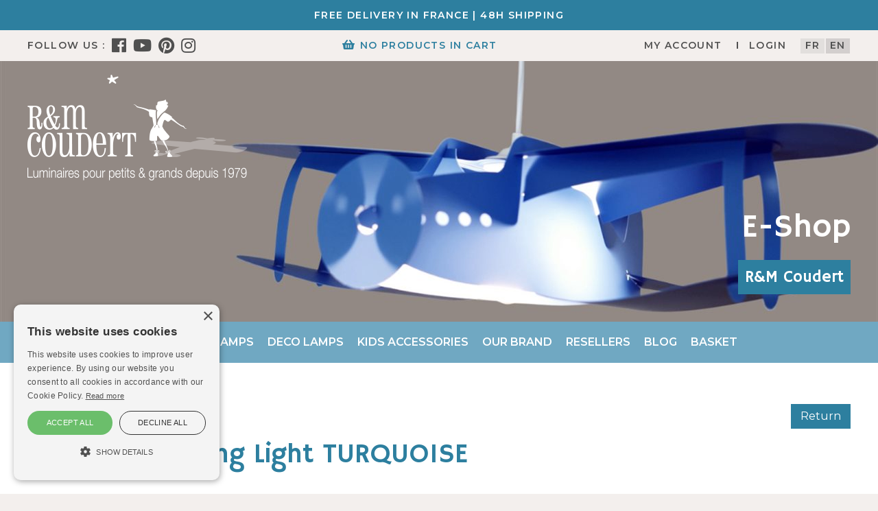

--- FILE ---
content_type: text/html; charset=utf-8
request_url: https://www.luminaires-coudert.fr/en-gb/e-boutique/details/catid/28063/eid/17164/turquoise-carousel-pendant-lamp-for-childrens-room
body_size: 53484
content:
<!DOCTYPE html>
<html  lang="en-GB">
<head id="Head"><meta content="text/html; charset=UTF-8" http-equiv="Content-Type" />

<script type="text/javascript" charset="UTF-8" src="//cdn.cookie-script.com/s/fda503b1a0ae66e346c9e60d1ae0de7d.js"></script>

<!-- Global site tag (gtag.js) - Google Analytics -->
<script async src="https://www.googletagmanager.com/gtag/js?id=G-4R78Y0S73C"></script>
<script>
  window.dataLayer = window.dataLayer || [];
  function gtag(){dataLayer.push(arguments);}
  gtag('js', new Date());

  gtag('config', 'G-4R78Y0S73C');
</script>

<meta name="p:domain_verify" content="2becad893a63173579603a083c615d93"/><title>
	Manege turquoise baby pendant lamp
</title><meta id="MetaDescription" name="description" content="R&amp;M Coudert carousel pendant lamp. The magical world of little princesses goes well with this classic and timeless light." /><meta id="MetaRobots" name="robots" content="INDEX, FOLLOW" /><link href="/Resources/Shared/stylesheets/dnndefault/7.0.0/default.css?cdv=102" type="text/css" rel="stylesheet"/><link href="/DesktopModules/Blog/module.css?cdv=102" type="text/css" rel="stylesheet"/><link href="/Portals/_default/skins/nwb_coudert/skin.css?cdv=102" type="text/css" rel="stylesheet"/><link href="/Portals/_default/skins/nwb_coudert/Mega2DNN/Mega2DNN.css?cdv=102" type="text/css" rel="stylesheet"/><link href="/Portals/0/Blog/Templates/latestPosts/template.css?cdv=102" type="text/css" rel="stylesheet"/><link href="/Portals/_default/skins/nwb_coudert/PushMenu/jquery.multilevelpushmenu.css?cdv=102" type="text/css" rel="stylesheet"/><script src="/Resources/libraries/jQuery/03_07_01/jquery.js?cdv=102" type="text/javascript"></script><script src="/Resources/libraries/jQuery-Migrate/03_04_01/jquery-migrate.js?cdv=102" type="text/javascript"></script><script src="/Resources/libraries/jQuery-UI/01_13_03/jquery-ui.min.js?cdv=102" type="text/javascript"></script><script src="/Resources/libraries/HoverIntent/01_10_01/jquery.hoverIntent.min.js?cdv=102" type="text/javascript"></script>
<!-- Include Ajax -->
<script src="/DesktopModules/NBright/NBrightBuy/Themes/config/js/jquery.genxmlajax.js" type="text/javascript"></script>
<script src="/DesktopModules/NBright/NBrightBuy/Themes/config/js/nbbajax.js" type="text/javascript"></script>
<script src="/DesktopModules/NBright/NBrightBuy/Themes/config/js/nbbitemlist.js" type="text/javascript"></script>
<script src="/DesktopModules/NBright/NBrightBuy/Themes/config/js/nbsfavoritescookie.js" type="text/javascript"></script>

<!-- Include jquery cookie plugin -->
<script src="/DesktopModules/NBright/NBrightBuy/Themes/config/js/js.cookie.js"></script>

<!-- Global CSS -->
<link href="/DesktopModules/NBright/NBrightBuy/Themes/config/css/global.css" rel="stylesheet">

<!-- Classic ProductView CSS -->
<link href="/Portals/0/Themes/ClassicAjax/css/productview.css" rel="stylesheet">

<!-- Classic Cart CSS -->
<link href="/Portals/0/Themes/ClassicAjax/css/cart.css" rel="stylesheet">

<script type="text/javascript" src="/DesktopModules/NBright/NBrightBuy/Themes/config/js/jquery.validate.min.js"></script>

<!-- RAZORTEMPLATE AjaxProductDisplayList_head -->
<!-- This template is injected into the details page head section -->
<script type="text/javascript" src="/DesktopModules/NBright/NBrightBuy/Themes/config/js/nbbajax.js"></script>
<script type="text/javascript" src="/DesktopModules/NBright/NBrightBuy/Themes/Default/js/product.js"></script>
<script src="/DesktopModules/NBright/NBrightBuy/Themes/ClassicAjax/js/jquery.cookie.min.js"></script>

<link href="/DesktopModules/NBright/NBrightBuy/Themes/Default/css/Checkout.css" rel="stylesheet">

<!-- Get messages for JQuery validation -->


<!-- Lightbox - Only used on details page -->
<link rel="stylesheet" href="https://cdnjs.cloudflare.com/ajax/libs/fancybox/3.2.5/jquery.fancybox.min.css" />
<script src="https://cdnjs.cloudflare.com/ajax/libs/fancybox/3.2.5/jquery.fancybox.min.js"></script>
<link rel='icon' href='/Portals/0/favicon.ico?ver=SMXGqAuRZ2jgtjugpjDkYA%3d%3d' type='image/x-icon' /><link rel="canonical" href="https://www.luminaires-coudert.fr/en-gb/e-boutique/details/catid/28063/eid/17164/turquoise-carousel-pendant-lamp-for-childrens-room" />




<!-- JSON-LD markup generated by Google's structured data markup help tool -->
<script type="application/ld+json">
{
  "@context" : "http://schema.org",
  "@type" : "Product",
  "name" : "CAROUSEL Ceiling Light TURQUOISE",
  "image" : "http://www.luminaires-coudert.fr/Portals/0/NBStore/images/OhP4BUTi.jpg",
  "description" : "The Carousel ceiling light lamp, an original lamp for a child&#39;s bedroom decorated with fancy. With this carousel turquoise lamp the children will be delighted!",
  "url" : "https://www.luminaires-coudert.fr/en-gb/e-boutique/details/catid/28063/eid/17164/turquoise-carousel-pendant-lamp-for-childrens-room",
  "brand" : {
    "@type" : "Brand",
    "name" : ""
  },
  "offers" : {
    "@type" : "Offer",
    "price" : "55.00€"
  }
}
</script>

<!-- Facebook id number for Page Insights - https://www.facebook.com/help/336893449723054 -->
<meta property="fb:app_id" content=""/>

<!-- Open Graph data for Facebook - https://developers.facebook.com/docs/reference/opengraph/object-type/product/ -->
<meta property="og:type" content="product.item" />
<meta property="og:title" content="CAROUSEL Ceiling Light TURQUOISE" />
<meta property="og:description" content="The Carousel ceiling light lamp, an original lamp for a child&#39;s bedroom decorated with fancy. With this carousel turquoise lamp the children will be delighted!" />
<meta property="og:image" content="http://www.luminaires-coudert.fr/Portals/0/NBStore/images/OhP4BUTi.jpg" />
<meta property="og:url" content="https://www.luminaires-coudert.fr/en-gb/e-boutique/details/catid/28063/eid/17164/turquoise-carousel-pendant-lamp-for-childrens-room" />
<meta property="og:site_name" content="R&amp;M Coudert" />
<meta property="product:price:amount" content="55">
<meta property="product:price:currency" content="EUR">

<!-- Twitter Card - https://dev.twitter.com/docs/cards -->
<meta name="twitter:title" content="CAROUSEL Ceiling Light TURQUOISE" />
<meta name="twitter:card" content="product" />
<meta name="twitter:site" content="" />
<meta name="twitter:creator" content="" />
<meta name="twitter:domain" content="www.luminaires-coudert.fr" />
<meta name="twitter:description" content="The Carousel ceiling light lamp, an original lamp for a child&#39;s bedroom decorated with fancy. With this carousel turquoise lamp the children will be delighted!" />
<meta name="twitter:image" content="http://www.luminaires-coudert.fr/Portals/0/NBStore/images/OhP4BUTi.jpg" />

<link rel="wlwmanifest" type="application/wlwmanifest+xml" href="/DesktopModules/Blog/API/Modules/Manifest?TabId=34&amp;ModuleId=447" /><link rel="canonical" href="https://www.luminaires-coudert.fr/fr-fr/e-boutique/details" /><meta name="viewport" content="width=device-width, initial-scale=1.0, maximum-scale=1.0, user-scalable=0" /></head>
<body id="Body">

    <form method="post" action="/en-gb/e-boutique/details/catid/28063/eid/17164/turquoise-carousel-pendant-lamp-for-childrens-room" id="Form" enctype="multipart/form-data">
<div class="aspNetHidden">
<input type="hidden" name="__EVENTTARGET" id="__EVENTTARGET" value="" />
<input type="hidden" name="__EVENTARGUMENT" id="__EVENTARGUMENT" value="" />
<input type="hidden" name="__VIEWSTATE" id="__VIEWSTATE" value="[base64]/sxpVEIzkAInF9Krk+sQTZUMCbZiy8NgDQWeh+L7kr2q8O3SODKlY0ejvHcPombu3B/2fBdBS8j5fh/swoEgqQZfwBL0TaDN250iCMBQmZhsoyBOPO5F74Ciafu9sFe8bcndiNOw==" />
</div>

<script type="text/javascript">
//<![CDATA[
var theForm = document.forms['Form'];
if (!theForm) {
    theForm = document.Form;
}
function __doPostBack(eventTarget, eventArgument) {
    if (!theForm.onsubmit || (theForm.onsubmit() != false)) {
        theForm.__EVENTTARGET.value = eventTarget;
        theForm.__EVENTARGUMENT.value = eventArgument;
        theForm.submit();
    }
}
//]]>
</script>


<script src="/WebResource.axd?d=pynGkmcFUV2VXbinXzO5P8Hu9wZoJ8_qzEEx7ewP6UxYy9_MnTN6NJyfbjU1&amp;t=637811765229275428" type="text/javascript"></script>

<script type="text/javascript">
//<![CDATA[
var appPath=''
//]]>
</script>
<script type="text/javascript">
//<![CDATA[
var blogService
jQuery(function ($) {
 blogService = new BlogService($, {
   serverErrorText: 'An error occurred while processing the request. Please try again later.',
   serverErrorWithDescriptionText: 'An error occurred while processing the request: ',
   errorBoxId: '#blogServiceErrorBox447'
  },
  447);
});

//]]>
</script><script type="text/javascript">if (!(window.jQuery && window.jQuery.fn && window.jQuery.fn.hoverIntent)) document.write(unescape('%3Cscript src="/Portals/_default/skins/nwb_coudert/Mega2DNN/hoverIntent.js" type="text/javascript"%3E%3C/script%3E'));</script>
<script type="text/javascript">
//<![CDATA[
var __cultureInfo = {"name":"en-GB","numberFormat":{"CurrencyDecimalDigits":2,"CurrencyDecimalSeparator":".","IsReadOnly":false,"CurrencyGroupSizes":[3],"NumberGroupSizes":[3],"PercentGroupSizes":[3],"CurrencyGroupSeparator":",","CurrencySymbol":"£","NaNSymbol":"NaN","CurrencyNegativePattern":1,"NumberNegativePattern":1,"PercentPositivePattern":1,"PercentNegativePattern":1,"NegativeInfinitySymbol":"-∞","NegativeSign":"-","NumberDecimalDigits":2,"NumberDecimalSeparator":".","NumberGroupSeparator":",","CurrencyPositivePattern":0,"PositiveInfinitySymbol":"∞","PositiveSign":"+","PercentDecimalDigits":2,"PercentDecimalSeparator":".","PercentGroupSeparator":",","PercentSymbol":"%","PerMilleSymbol":"‰","NativeDigits":["0","1","2","3","4","5","6","7","8","9"],"DigitSubstitution":1},"dateTimeFormat":{"AMDesignator":"AM","Calendar":{"MinSupportedDateTime":"\/Date(-62135596800000)\/","MaxSupportedDateTime":"\/Date(253402297199999)\/","AlgorithmType":1,"CalendarType":1,"Eras":[1],"TwoDigitYearMax":2029,"IsReadOnly":false},"DateSeparator":"/","FirstDayOfWeek":1,"CalendarWeekRule":2,"FullDateTimePattern":"dd MMMM yyyy HH:mm:ss","LongDatePattern":"dd MMMM yyyy","LongTimePattern":"HH:mm:ss","MonthDayPattern":"d MMMM","PMDesignator":"PM","RFC1123Pattern":"ddd, dd MMM yyyy HH\u0027:\u0027mm\u0027:\u0027ss \u0027GMT\u0027","ShortDatePattern":"dd/MM/yyyy","ShortTimePattern":"HH:mm","SortableDateTimePattern":"yyyy\u0027-\u0027MM\u0027-\u0027dd\u0027T\u0027HH\u0027:\u0027mm\u0027:\u0027ss","TimeSeparator":":","UniversalSortableDateTimePattern":"yyyy\u0027-\u0027MM\u0027-\u0027dd HH\u0027:\u0027mm\u0027:\u0027ss\u0027Z\u0027","YearMonthPattern":"MMMM yyyy","AbbreviatedDayNames":["Sun","Mon","Tue","Wed","Thu","Fri","Sat"],"ShortestDayNames":["Su","Mo","Tu","We","Th","Fr","Sa"],"DayNames":["Sunday","Monday","Tuesday","Wednesday","Thursday","Friday","Saturday"],"AbbreviatedMonthNames":["Jan","Feb","Mar","Apr","May","Jun","Jul","Aug","Sep","Oct","Nov","Dec",""],"MonthNames":["January","February","March","April","May","June","July","August","September","October","November","December",""],"IsReadOnly":false,"NativeCalendarName":"Gregorian Calendar","AbbreviatedMonthGenitiveNames":["Jan","Feb","Mar","Apr","May","Jun","Jul","Aug","Sep","Oct","Nov","Dec",""],"MonthGenitiveNames":["January","February","March","April","May","June","July","August","September","October","November","December",""]},"eras":[1,"A.D.",null,0]};//]]>
</script>

<script src="/ScriptResource.axd?d=NJmAwtEo3IrsE4QTOkK1PPXq7GZ8kumkEIR0XOuFoMVqJZ5glxidMtEAbAa6ttU7h0VYDGoZfJcAKxT7RwzYwkcS3KvhSCw4R5d-bqNbDZArJMTKSxanVOkJ5TyAom3iU4eGJQ2&amp;t=ffffffffaa493ab8" type="text/javascript"></script>
<script src="/ScriptResource.axd?d=dwY9oWetJoLCjYJ2Jk8V_Qzp6EWck0lFAEJu3qIMG5eMWvnzIlHRuMozz6DkJ23_MFH0YDurEE-3d3c8rLu13oeu3Of1AEryRAzjY6ZR21PU3sbf8vl0rWX9mgBOs9E10D5BwKufsAz9RDB_0&amp;t=ffffffffaa493ab8" type="text/javascript"></script>
<div class="aspNetHidden">

	<input type="hidden" name="__VIEWSTATEGENERATOR" id="__VIEWSTATEGENERATOR" value="CA0B0334" />
	<input type="hidden" name="__VIEWSTATEENCRYPTED" id="__VIEWSTATEENCRYPTED" value="" />
	<input type="hidden" name="__EVENTVALIDATION" id="__EVENTVALIDATION" value="sMqTIQt9r/RCe8z4NPjwtMeytPZHsIwAZwcEc7QJYiCxpZZ+02F4v50TtnN03dZO0rIwy6uU/QQq5Cvp404Gy8cVL/4qXdCmFiAfVBMuwWrJ0WEn" />
</div><script src="/js/dnn.js?cdv=102" type="text/javascript"></script><script src="/DesktopModules/Blog/js/jquery.timeago.js?_=6.5.3.0&amp;cdv=102" type="text/javascript"></script><script src="/DesktopModules/Blog/js/en/jquery.timeago.en.js?_=6.5.3.0&amp;cdv=102" type="text/javascript"></script><script src="/DesktopModules/Blog/js/dotnetnuke.blog.js?_=6.5.3.0&amp;cdv=102" type="text/javascript"></script><script src="/js/dnncore.js?cdv=102" type="text/javascript"></script><script src="/js/dnn.servicesframework.js?cdv=102" type="text/javascript"></script><script src="/Portals/_default/skins/nwb_coudert/Mega2DNN/Mega2DNN.js?cdv=102" type="text/javascript"></script><script src="/Portals/_default/skins/nwb_coudert/PushMenu/jquery.multilevelpushmenu.js?cdv=102" type="text/javascript"></script><script src="/Resources/libraries/DnnPlugins/09_13_09/dnn.jquery.js?cdv=102" type="text/javascript"></script>
<script type="text/javascript">
//<![CDATA[
Sys.WebForms.PageRequestManager._initialize('ScriptManager', 'Form', [], [], [], 90, '');
//]]>
</script>

        
        
        


<link rel="stylesheet" href="https://use.fontawesome.com/releases/v5.7.0/css/all.css" integrity="sha384-lZN37f5QGtY3VHgisS14W3ExzMWZxybE1SJSEsQp9S+oqd12jhcu+A56Ebc1zFSJ" crossorigin="anonymous">
<script type="text/javascript" src="/Portals/_default/skins/nwb_coudert/jquery.waypoints.min.js"></script>
<script>
$(document).ready(function() {

  if(window.matchMedia('(min-width:640px)').matches) {

    $('.menu').waypoint(function(direction) {
      if (direction == 'down') {
        $(".banner").addClass("is-sticky");
      } else {
        $(".banner").removeClass("is-sticky");
      }
    });

  }

});
</script>

<div class="pagemaster" id="pm-content">

<div id="dnn_HeaderPane" class="headerpane"><div class="DnnModule DnnModule-NBrightMod DnnModule-1469"><a name="1469"></a>
<div class="DNNContainer_noTitle">
	<div id="dnn_ctr1469_ContentPane"><!-- Start_Module_1469 --><div id="dnn_ctr1469_ModuleContent" class="DNNModuleContent ModNBrightModC">
	<div id='yXowzPPKzg'  >      
<div class="singleline">Free delivery In FRANCE | 48H Shipping</div>
</div>



</div><!-- End_Module_1469 --></div>
	<div class="clear"></div>
</div>
</div></div>
<div class="header">
  <div class="pagelarge">
    <div class="headerflex">
      <div id="dnn_SocialPane" class="socialpane"><div class="DnnModule DnnModule-NBrightMod DnnModule-412"><a name="412"></a>
<div class="DNNContainer_noTitle">
	<div id="dnn_ctr412_ContentPane"><!-- Start_Module_412 --><div id="dnn_ctr412_ModuleContent" class="DNNModuleContent ModNBrightModC">
	<div id='8wVVcGWDSV'  >      


<div class="socialiconswrapper">
<div class="socialiconsheader">Follow us :</div>
<div class="socialicons">

        <a href="https://www.facebook.com/LuminairesCoudert" class="facebookicon" target="_blank"><i class="fab fa-facebook"></i></a>
                    <a href="https://www.youtube.com/channel/UC8BEcwtRwpp1FrI7t5ZgJUA" class="youtubeicon" target="_blank"><i class="fab fa-youtube"></i></a>
            <a href="https://fr.pinterest.com/rmcoudert" class="pinteresticon" target="_blank"><i class="fab fa-pinterest"></i></a>
            <a href="https://www.instagram.com/rmcoudert" class="instagramicon" target="_blank"><i class="fab fa-instagram"></i></a>
                    
</div>
</div>
</div>



</div><!-- End_Module_412 --></div>
	<div class="clear"></div>
</div>
</div></div>
      <div id="dnn_CartPane" class="cartpane"><div class="DnnModule DnnModule-OS_MiniCart DnnModule-390"><a name="390"></a>
<div class="DNNContainer_noTitle">
	<div id="dnn_ctr390_ContentPane"><!-- Start_Module_390 --><div id="dnn_ctr390_ModuleContent" class="DNNModuleContent ModOSMiniCartC">
	<div class='container_classicajax_minicart'>





<div class="minicart">

        <i class="fas fa-shopping-basket"></i>No products in cart
</div>



</div>
</div><!-- End_Module_390 --></div>
	<div class="clear"></div>
</div>
</div></div>
      <div class="headerright">
        <div class="loginpane"><a class="accountlink" href="/Activity-Feed" rel="nofollow"><span id="dnn_ctl01_lblText" class=" ">My account</span>
</a><span class="sep"></span><a id="dnn_dnnLogin_loginLink" title="Login" class="loginlink" rel="nofollow" onclick="this.disabled=true;" href="https://www.luminaires-coudert.fr/login?returnurl=%2fen-gb%2fe-boutique%2fdetails%2fcatid%2f28063%2feid%2f17164%2fturquoise-carousel-pendant-lamp-for-childrens-room">Login</a>
</div>
        <div class="langpane"><div class="language-object" >

<a href='https://www.luminaires-coudert.fr/e-boutique/details/catid/28063/eid/17164' title='Français (France)'>fr</a><a href='https://www.luminaires-coudert.fr/en-gb/e-boutique/details/catid/28063/eid/17164' title='English (United Kingdom)' class='langsel'>en</a>
</div></div>
      </div>
    </div>
  </div>
</div>
<div class="banner">
  <div class="logopane"><a id="dnn_dnnLogo_hypLogo" title="R&amp;M Coudert" aria-label="R&amp;M Coudert" href="https://www.luminaires-coudert.fr/en-gb/"><img id="dnn_dnnLogo_imgLogo" src="/Portals/0/coudert-logo2022.png?ver=HSLA-lohoTtZ84hMXqrIIg%3d%3d" alt="R&amp;M Coudert" /></a></div>
  <div id="dnn_BannerPane" class="bannerpane"><div class="DnnModule DnnModule-NBrightMod DnnModule-449"><a name="449"></a>
<div class="DNNContainer_noTitle">
	<div id="dnn_ctr449_ContentPane"><!-- Start_Module_449 --><div id="dnn_ctr449_ModuleContent" class="DNNModuleContent ModNBrightModC">
	<div id='nIkTAxd49A'  >      






    <div class="topimageheader" style="background:url('/DesktopModules/NBright/NBrightData/NBrightThumb.ashx?src=/Portals/0/NBrightUpload/slider/220331153800QwwW45dl.png&w=1280&h=380') center center no-repeat;
          -webkit-background-size: cover;
          -moz-background-size: cover;
        -o-background-size: cover;
  background-size: cover;">
    <div class="caption">
        <h2>E-Shop</h2>
                <h3>R&amp;M Coudert</h3>
    </div>
    </div>
</div>



</div><!-- End_Module_449 --></div>
	<div class="clear"></div>
</div>
</div></div>
  <div class="menu">
    <div class="pagelarge">
      <a href="javascript:void(0);" id="pm-togglebtn" class="pm-togglebtn" role="button"></a>
      <a href="/Panier" class="pm-basketbtn" role="button"></a>
      <ul class="megamenu" id="megamenu">
  <li class="level0"><a class="menufirst" href="https://www.luminaires-coudert.fr/en-gb/">Home</a></li>
  <li class="level0"><a href="https://www.luminaires-coudert.fr/en-gb/e-boutique/catid/28063/ceiling-lights-children-baby-decoration-bedroom">Ceiling lights</a></li>
  <li class="level0"><a href="https://www.luminaires-coudert.fr/en-gb/e-boutique/catid/9077/lamp-wall-lamp-children-baby-decoration-bedroom">Wall Lamps</a></li>
  <li class="level0"><a href="https://www.luminaires-coudert.fr/en-gb/e-boutique/catid/9078/deco-lamp-bedside-lamp-children-bedroom">Deco Lamps</a></li>
  <li class="level0"><a href="https://www.luminaires-coudert.fr/en-gb/e-boutique/catid/20933/kids-accessories">Kids accessories</a></li>
  <li class="level0"><a href="#" onclick="return false">Our brand</a><div class="sub">
      <ul class="megamenusubcontent">
        <li class="sublink"><a href="https://www.luminaires-coudert.fr/en-gb/our-brand/our-story">Our story</a></li>
        <li class="sublink"><a href="https://www.luminaires-coudert.fr/en-gb/our-brand/made-in-france">Made in France</a></li>
        <li class="sublink"><a href="https://www.luminaires-coudert.fr/en-gb/our-brand/eco-commitment">Eco-commitment</a></li>
      </ul>
    </div>
  </li>
  <li class="level0"><a href="https://www.luminaires-coudert.fr/en-gb/contact/resellers">Resellers</a></li>
  <li class="level0"><a href="https://www.luminaires-coudert.fr/en-gb/blog">Blog</a></li>
  <li class="level0"><a class="menulast" href="https://www.luminaires-coudert.fr/en-gb/basket">Basket</a></li>
</ul>
    </div>  
  </div>
</div>
<div class="content" id="contentanchor">
<div class="page">
  <div id="dnn_ContentPane" class="contentpane"><div class="DnnModule DnnModule-OS_ProductView DnnModule-394"><a name="394"></a>
<div class="DNNContainer_noTitle">
	<div id="dnn_ctr394_ContentPane"><!-- Start_Module_394 --><div id="dnn_ctr394_ModuleContent" class="DNNModuleContent ModOSProductViewC">
	<div class='container_classicajax_productdisplayajax'>



<!-- "pageheaderdetail.cshtml" template will be auto injected as dynamic data into page head section -->


<div class="nbs">

	<div class="addedtobasket" style="display:none;">Item added to basket</div>

    <a class="classicbutton topreturn" href="https://www.luminaires-coudert.fr/en-gb/e-boutique/catid/28063">Return</a>

	<div class="categorybreadcrumbs"><ul class='crumbs'><li><a href='https://www.luminaires-coudert.fr/en-gb/e-boutique/catid/28063/ceiling-lights-children-baby-decoration-bedroom'>Ceiling lights</a></li></ul></div>

    <div class="productdetail" itemscope itemtype="http://schema.org/Product">

        <h1 itemprop="name">CAROUSEL Ceiling Light TURQUOISE</h1>

        <div class="productdetailflex">

            <div class="images">
                <div class="image">
                    <a data-fancybox="nbb" data-caption="CAROUSEL Ceiling Light Turquoise Blue" href="/Portals/0/NBStore/images/OhP4BUTi.jpg"><img src="/Portals/0/NBStore/images/OhP4BUTi.jpg" alt="CAROUSEL Ceiling Light Turquoise Blue" /></a>
                    <div class="flags">
                                            <div class="outofstockflag">Out of Stock</div>
                                        </div>
                </div>

                <!-- display images -->
                <ul class="gallery">
                            <li class="image2">
                                <a data-fancybox="nbb" data-caption="Kid&#39;s bedroom ceiling light TURQUOISE BLUE CAROUSEL Lamp" href='/Portals/0/NBStore/images/yjf4HdFd.jpg'><img src="/DesktopModules/NBright/NBrightBuy/NBrightThumb.ashx?src=/Portals/0/NBStore/images/yjf4HdFd.jpg&w=90&h=0" alt="Kid&#39;s bedroom ceiling light TURQUOISE BLUE CAROUSEL Lamp"></a>
                            </li>
                            <li class="image3">
                                <a data-fancybox="nbb" data-caption="Lamp ceiling light for kids TURQUOISE BLUE CAROUSEL" href='/Portals/0/NBStore/images/8lii5aRy.jpg'><img src="/DesktopModules/NBright/NBrightBuy/NBrightThumb.ashx?src=/Portals/0/NBStore/images/8lii5aRy.jpg&w=90&h=0" alt="Lamp ceiling light for kids TURQUOISE BLUE CAROUSEL"></a>
                            </li>
                            <li class="image4">
                                <a data-fancybox="nbb" data-caption="Kid&#39;s ceiling pendant TURQUOISE BLUE CAROUSEL Lamp" href='/Portals/0/NBStore/images/sjhIok7K.jpg'><img src="/DesktopModules/NBright/NBrightBuy/NBrightThumb.ashx?src=/Portals/0/NBStore/images/sjhIok7K.jpg&w=90&h=0" alt="Kid&#39;s ceiling pendant TURQUOISE BLUE CAROUSEL Lamp"></a>
                            </li>
                            <li class="image5">
                                <a data-fancybox="nbb" data-caption="Lamp TURQUOISE BLUE CAROUSEL ceiling light" href='/Portals/0/NBStore/images/urs5MNeC.jpg'><img src="/DesktopModules/NBright/NBrightBuy/NBrightThumb.ashx?src=/Portals/0/NBStore/images/urs5MNeC.jpg&w=90&h=0" alt="Lamp TURQUOISE BLUE CAROUSEL ceiling light"></a>
                            </li>
                            <li class="image6">
                                <a data-fancybox="nbb" data-caption="" href='/Portals/0/NBStore/images/if51YaTs.jpg'><img src="/DesktopModules/NBright/NBrightBuy/NBrightThumb.ashx?src=/Portals/0/NBStore/images/if51YaTs.jpg&w=90&h=0" alt=""></a>
                            </li>

                </ul>
						
            </div>

        <div class="purchasing entryid17164">
            <input id="17164_productid" type="hidden" value="17164">
            <input id="17164_uilang" type="hidden" value="en-GB">

            <div class="price">
                    <span>55.00€</span>
            </div>

                <div itemprop="description" class="summary">The Carousel ceiling light lamp, an original lamp for a child&#39;s bedroom decorated with fancy. With this carousel turquoise lamp the children will be delighted! </div>





                <div class="buy">
                        <span class="outofstock">Out of Stock</span>

                    <span class="return"><a class="classicbutton actionbutton addtobasket " itemid="17164" href="javascript:void(0)">Buy</a></span>

                </div>

            <!-- Related Items / Color codes -->
                <div id="relatedwrapper">
                <div class="h3-headline">Also available in this colors :</div>
                <div class="colorcodes">
                    <!-- Related products -->
                        <a style="background: #cf97ba;" href="/en-gb/e-boutique/details/catid/28063/eid/17174/pink-carousel-baby-room-suspension#contentanchor" title="CAROUSEL Ceiling Light PINK">CAROUSEL Ceiling Light PINK</a>
                        <a style="background: #1c4178;" href="/en-gb/e-boutique/details/catid/28063/eid/17184/light-blue-carousel-childrens-room#contentanchor" title="CAROUSEL Ceiling Light BLUE">CAROUSEL Ceiling Light BLUE</a>
                </div>
                </div>

            <div class="details">
                    <div class="details-section">
                        <h3>Description</h3>
                        <h2>Carousel ceiling light, TURQUOISE</h2>

<p>DESCRIPTION : </p>

<ul>
	<li>Dimensions : 34 cm (W) x  36 cm (H)</li>
	<li>Socket : E27, 20W maxi, equ. to previous 60W bulbs</li>
	<li>LED bulb recommanded, not provided</li>
	<li>Electrical wire provided with EU plug</li>
	<li>CE regulations compliant</li>
	<li>Material : polypropylen</li>
	<li>Self-assembly required</li>
	<li>Easy assembly, instructions provided in French/English </li>
	<li>Wall lamp made in France</li>
</ul>

<p> </p>

<hr />
<h2>R&M Coudert's commitments since 1979 :</h2>

<ol>
	<li>local creations with local materials</li>
	<li>100% made in France and 100% recyclable high quality plastic</li>
	<li>100% of our manufacturing waste is recycled </li>
	<li>our lights are self-assembly lights : less volume to cary, its smart for our planet !</li>
	<li>our lights comply with CE regulations and are tested by an independant labtest </li>
</ol>

						<div class="video-container"><iframe width="560" height="315" src="https://www.youtube.com/embed/jDvd8yja3gM" frameborder="0" allow="autoplay; encrypted-media" allowfullscreen></iframe></div>
                    </div>
                
            </div> 

            <div class="sharingwidget">
			<h3>Share :</h3>
			<!-- Go to www.addthis.com/dashboard to customize your tools -->
			<div class="addthis_sharing_toolbox"></div>
			</div>   

        </div>

        </div>

        </div>

</div>

<script type="text/javascript">

$("[data-fancybox]").fancybox({
  lang : 'fr',
  i18n : {
      'fr' : {
          CLOSE       : 'Fermer',
          NEXT        : 'Suivant',
          PREV        : 'Précédent',
          ERROR       : 'Le contenu demandé ne peut pas être chargé.<br />Veuillez réessayer plus tard.',
          PLAY_START  : 'Démarrer le diaporama',
          PLAY_STOP   : 'Mettre en pause le diaporama',
          FULL_SCREEN : 'Plein écran',
          THUMBS      : 'Vignettes',
          DOWNLOAD    : 'Télécharger',
          SHARE       : 'Partager',
          ZOOM        : 'Zoomer'
      }
  }
});

</script>

<!-- Go to www.addthis.com/dashboard to customize your tools -->
<script type="text/javascript" src="//s7.addthis.com/js/300/addthis_widget.js#pubid=ra-5512974c02d5a6e4"></script>


</div>
</div><!-- End_Module_394 --></div>
	<div class="clear"></div>
</div>
</div></div>
  <div class="pageflex">
    <div id="dnn_ContentPane2" class="contentpane2 DNNEmptyPane"></div>
    <div id="dnn_LeftPane" class="leftpane DNNEmptyPane"></div>
  </div>
  <div id="dnn_ContentPane3" class="contentpane3"><div class="DnnModule DnnModule-NBrightMod DnnModule-1471"><a name="1471"></a>
<div class="DNNContainer_noTitle">
	<div id="dnn_ctr1471_ContentPane"><!-- Start_Module_1471 --><div id="dnn_ctr1471_ModuleContent" class="DNNModuleContent ModNBrightModC">
	<div id='RMGWqd2PJr'  >      




<div class="svgblockswrapper">


<div class="svgblocks">

      <div class="svgblock ">
      <div class="svgblockicon"><svg viewBox="0 0 512 512" xml:space="preserve">
<path d="M290.3,354.8c-0.7-0.7-0.6-0.7-1.2-1.6c-1.3-2-2.2-4.2-3-6.4c-2.4-6.5-4-13.3-5.5-20.1c-1.3-6.1-2.4-12.3-3.5-18.4
	c-0.3-2.1-0.7-4.2-1-6.3c-0.1-0.7-0.7-4.7-0.2-1.7c-0.4-2.8-2.1-5.2-5.2-5.2H242c-2.9,0-5.1,2.4-5.2,5.2c-0.4,15-2.4,30.6-9.1,44.3
	c-2.1,4.3-4.2,8-7.5,11c-0.3,0.2-0.5,0.4-0.7,0.6c0,0,0,0-0.1,0.1c-2.3,1.8-2.2,4.3-0.8,6.1c0.7,1.6,2.2,2.7,4.5,2.7h66.5
	C296.1,365,296.2,355.8,290.3,354.8z M234,354.7c1-1.6,1.9-3.3,2.7-4.9c6.9-13.6,9.5-29.1,10.3-44.3h19.4c1.4,9.4,3.1,18.8,5.2,28
	c1.7,7.2,3.7,14.3,6.6,21.1c0,0,0,0,0,0.1H234z M290.4,354.9C290.7,355,290.7,355.1,290.4,354.9L290.4,354.9z M249.8,193.2v58.5
	c0,6.7,10.3,6.7,10.3,0v-58.5C260.1,186.5,249.8,186.5,249.8,193.2z M412.6,481.7c-3.6-4.7-9-4.1-14.2-4.1h-1.8
	c-27.1-25-47.7-55.6-63.6-88.9h5.2c6.7,0,6.7-10.3,0-10.3h-10c-14.7-33-25.1-68.3-33.1-102.8h3.4c6.7,0,6.7-10.3,0-10.3h-5.8
	c-13-59.6-19.2-120.7-20.8-181.7c-0.1-4.6,0.3-9.8-0.2-14.6h5.1c6.7,0,6.7-10.3,0-10.3h-3c1-1.6,1.9-3.1,2.4-4.1
	c1.8-3.6,4.1-8.6,1.7-12.4c-3.7-5.9-11.8-9-18.1-11.2c-0.1,0-0.2-0.1-0.4-0.1V5c0-6.7-10.3-6.7-10.3,0v26c-2.4,0.9-4.7,1.8-7,2.9
	c-3.6,1.7-7.6,3.7-10.3,6.8c-3.1,3.7-2.2,7.9-0.4,12c0.9,2,2.1,4.1,3.2,6.1h-1c-6.7,0-6.7,10.3,0,10.3h3.5c-0.1,1.3-0.1,2.5-0.1,3.8
	c-0.2,7.6-0.4,15.2-0.6,22.8c-2.1,56.9-8.2,114-20.4,169.7h-4.9c-6.7,0-6.7,10.3,0,10.3h2.6c-1.3,5.6-2.6,11.2-4.1,16.8
	c-7.4,28.9-16.8,58.2-29.2,86h-9.1c-6.7,0-6.7,10.3,0,10.3h4.3c-15.9,33.2-36.4,63.9-63.5,88.9h-5.1c-10.5,0-10.4,10.5-10.4,18.1
	c0,3.2-0.4,6.7,0.9,9.7c1.7,3.9,5.5,6.3,9.8,6.3h52c8.7,0,19.9,1.8,22.7-8.2c0.3-0.6,0.4-1.3,0.4-2.1c0.1-0.5,0.1-0.9,0-1.3
	c0.2-5.8,1.3-13.8-2.2-18.5c-2.1-2.7-4.8-3.6-7.7-3.9c13.3-34.6,46.7-57.9,84.2-58.2c37.3-0.3,70.8,23.8,84.1,58h-1.5
	c-10.5,0-10.4,10.5-10.4,18.1c0,3.2-0.4,6.7,0.9,9.7c1.7,3.9,5.5,6.3,9.8,6.3h51.1c8.1,0,22.1,2.4,23.7-8.8c0.1-0.5,0.2-1,0.2-1.6
	C414.8,495.6,416.5,486.7,412.6,481.7z M255,39.9C255.7,39.7,255.6,39.9,255,39.9L255,39.9z M240.5,46.8c0.6-0.6,1.5-1,2.2-1.5
	c1.5-1,3.2-1.7,4.9-2.5c1.6-0.7,3.2-1.4,4.8-2c0.6-0.2,1.2-0.4,1.8-0.6c0.1,0,0.3-0.1,0.4-0.1c1,0.4,2,0.7,3,1.1
	c2,0.7,4,1.6,5.9,2.6c1.6,0.8,3.2,1.7,4.7,2.7c0.2,0.1,0.3,0.3,0.5,0.4c0,0,0,0,0,0c-1.2,4.3-3.7,8-5.5,11.9h-17
	c-0.6-1.3-1.2-2.6-1.8-3.9c-1.1-2.3-3.4-5.3-3.9-8C240.4,46.9,240.4,46.8,240.5,46.8z M247.2,86.7c0.1-5.1,0.2-10.3,0.4-15.4
	c0-0.7,0-1.4,0.1-2.1h13.6c0.1,0.5,0.1,1.1,0.1,1.4c0.1,2.6,0.1,5.3,0.2,7.9c0.2,9.2,0.5,18.4,0.9,27.6c1.4,30.3,4,60.5,8,90.5
	c3,22.9,6.8,45.9,11.6,68.8h-55.3C239.4,206.7,245.5,146.6,247.2,86.7z M224.5,275.7h59.9c7.9,35.2,18.4,69.9,32.9,102.8H192
	C206.3,345.3,216.6,310.1,224.5,275.7z M172.3,490.1v11.4c-0.1,0.7-32.8,0-35.1,0h-28.7c-1.8,0-1.3-0.2-1.3-2.1v-10.6
	c0-1.3,0.8-0.8,2-0.8h5.2c0,0,0,0,0.1,0h51.1c0,0,0,0,0.1,0h4.7C172.5,488,172.3,487.7,172.3,490.1z M256.9,409.3
	c-42.9-0.3-81.3,28.4-95.1,68.4h-34.5c25.4-25.5,44.9-56,60.1-88.9h134.5c5.7,12.2,12.1,24.2,19,35.8c11.5,19.2,25.1,37.2,40.8,53.1
	H352C338,437.3,299.9,409.6,256.9,409.3z M404.5,500.9c-0.3,0.9-0.9,0.5-2.4,0.5h-61c-1.6,0-1.6,0.3-1.6-1.4v-10.7
	c0-1.7,0-1.4,1.6-1.4h7.1c0,0,0,0,0.1,0h46.4c0,0,0,0,0.1,0h7.4c1.9,0,2.4-0.6,2.4,1.4V500.9z"/>
</svg></div>
      <div class="h2-headline"></div>
      <p>Made in France</p>
      </div>
      <div class="svgblock ">
      <div class="svgblockicon"><svg viewBox="0 0 512 512" xml:space="preserve">
<path d="M127,107.1c2.3,2.3,5.3,3.5,8.3,3.5c3,0,6-1.2,8.3-3.5c4.6-4.6,4.6-12,0-16.6l-26-26c-4.6-4.6-12-4.6-16.6,0
	c-4.6,4.6-4.6,12,0,16.6L127,107.1z M459.4,172.1h-36.7c-6.4,0-11.7,5.3-11.7,11.7c0,6.5,5.3,11.7,11.7,11.7h36.7
	c6.4,0,11.7-5.3,11.7-11.7C471.1,177.4,465.9,172.1,459.4,172.1z M89.3,172.1H52.6c-6.4,0-11.7,5.3-11.7,11.7
	c0,6.5,5.3,11.7,11.7,11.7h36.7c6.4,0,11.7-5.3,11.7-11.7C101,177.4,95.7,172.1,89.3,172.1z M253.9,60.2c6.4,0,11.7-5.3,11.7-11.7
	V11.7c0-6.4-5.3-11.7-11.7-11.7c-6.4,0-11.7,5.3-11.7,11.7v36.8C242.1,54.9,247.4,60.2,253.9,60.2z M409.4,64.5
	c-4.6-4.6-12-4.6-16.6,0l-26,26c-4.6,4.6-4.6,12,0,16.6c2.3,2.3,5.3,3.5,8.3,3.5c3,0,6-1.2,8.3-3.5l26-26
	C414,76.5,414,69.1,409.4,64.5z M256,75.7c-73.6,0-133.4,59.9-133.4,133.4c0,2.1,0.1,49.9,39.6,100c0.2,0.2,23.1,25.6,23.1,80.2
	c0,4.5,3.6,8.1,8.2,8.1h125.2c4.5,0,8.1-3.6,8.1-8.1c0-54,22.9-79.9,23.4-80.7c39.1-49.6,39.2-97.4,39.2-99.4
	C389.3,135.5,329.5,75.7,256,75.7z M337.9,298c-1.1,1.2-25,27.8-27.2,83.1H201.3c-2.2-55.3-26.1-81.9-26.8-82.6
	c-35.4-44.9-35.6-88.9-35.6-89.4c0-64.7,52.6-117.3,117.2-117.3c64.6,0,117.2,52.6,117.2,117.3C373.1,209.6,372.9,253.6,337.9,298z
	 M312,410.8H200c-4.4,0-8.1,3.6-8.1,8.1c0,4.5,3.6,8.1,8.1,8.1h112c4.4,0,8.1-3.6,8.1-8.1C320.1,414.4,316.4,410.8,312,410.8z
	 M271.5,495.8h-30.9c-4.5,0-8.1,3.6-8.1,8.1c0,4.5,3.6,8.1,8.1,8.1h31c4.5,0,8.1-3.6,8.1-8.1C279.6,499.4,275.9,495.8,271.5,495.8z
	 M312,468.1H200c-4.4,0-8.1,3.6-8.1,8.1c0,4.4,3.6,8.1,8.1,8.1h112c4.4,0,8.1-3.7,8.1-8.1S316.4,468.1,312,468.1z M312,439.4H200
	c-4.4,0-8.1,3.6-8.1,8.1c0,4.5,3.6,8.1,8.1,8.1h112c4.4,0,8.1-3.6,8.1-8.1C320.1,443.1,316.4,439.4,312,439.4z"/>
</svg></div>
      <div class="h2-headline"></div>
      <p>20W LED maxi (equ. 60W)</p>
      </div>
      <div class="svgblock ">
      <div class="svgblockicon"><svg viewBox="0 0 512 512" xml:space="preserve">
<path d="M512,157.3c0-0.9-0.1-1.7-0.2-2.6c-0.1-0.8-0.2-1.7-0.4-2.5c-0.2-0.8-0.4-1.7-0.6-2.5c-0.2-0.8-0.5-1.6-0.8-2.4
	c-0.3-0.8-0.6-1.6-1-2.3c-0.4-0.8-0.8-1.5-1.2-2.3c-0.4-0.7-0.9-1.4-1.4-2.1c-0.5-0.7-1-1.4-1.6-2c-0.6-0.7-1.1-1.3-1.7-1.9
	s-1.2-1.2-1.9-1.7c-0.7-0.5-1.3-1.1-2-1.6c-0.7-0.5-1.4-1-2.2-1.4c-0.7-0.4-1.5-0.8-2.3-1.2l-61-29.1V25.5c0-0.5,0-0.9-0.1-1.3
	c-0.1-0.4-0.2-0.9-0.4-1.3c-0.2-0.4-0.4-0.8-0.6-1.2c-0.2-0.4-0.5-0.7-0.9-1c-0.3-0.3-0.7-0.6-1-0.9c-0.4-0.3-0.8-0.5-1.2-0.6
	c-0.4-0.2-0.8-0.3-1.3-0.4c-0.4-0.1-0.9-0.1-1.3-0.1h-47.6c-0.4,0-0.9,0-1.3,0.1c-0.4,0.1-0.9,0.2-1.3,0.4c-0.4,0.2-0.8,0.4-1.2,0.6
	c-0.4,0.3-0.7,0.5-1,0.9c-0.3,0.3-0.6,0.7-0.9,1c-0.3,0.4-0.5,0.8-0.6,1.2c-0.2,0.4-0.3,0.8-0.4,1.3c-0.1,0.4-0.1,0.9-0.1,1.3v46.8
	L259,18.2c-0.9-0.4-1.9-0.7-3-0.7c-1,0-2,0.2-3,0.7L17.5,130.7c-0.9,0.4-1.8,0.9-2.6,1.4c-0.9,0.5-1.7,1.1-2.5,1.7
	c-0.8,0.6-1.6,1.2-2.3,1.9c-0.7,0.7-1.4,1.4-2.1,2.1c-0.7,0.7-1.3,1.5-1.9,2.3c-0.6,0.8-1.2,1.6-1.7,2.5c-0.5,0.9-1,1.7-1.4,2.6
	s-0.8,1.8-1.1,2.8c-0.3,0.9-0.6,1.9-0.9,2.9c-0.2,1-0.4,2-0.6,2.9c-0.1,1-0.2,2-0.3,3c0,1,0,2,0,3c0.1,1,0.2,2,0.3,3
	c0.1,1,0.3,2,0.6,2.9c0.2,1,0.5,1.9,0.9,2.9c0.3,0.9,0.7,1.9,1.2,2.8c0.4,0.9,0.9,1.8,1.4,2.6c0.5,0.9,1.1,1.7,1.7,2.5
	c0.6,0.8,1.2,1.6,1.9,2.3c0.7,0.7,1.4,1.4,2.1,2.1c0.7,0.7,1.5,1.3,2.3,1.9c0.8,0.6,1.6,1.1,2.5,1.7c0.9,0.5,1.7,1,2.6,1.4
	c0.9,0.4,1.8,0.8,2.8,1.1c0.9,0.3,1.9,0.6,2.9,0.9c1,0.2,2,0.4,2.9,0.6c1,0.1,2,0.2,3,0.3c1,0,2,0,3,0c1-0.1,2-0.2,3-0.3
	c1-0.2,2-0.4,2.9-0.6c1-0.3,1.9-0.5,2.9-0.9c0.9-0.3,1.9-0.7,2.8-1.2l11.8-5.7v307.6c0,0.5,0,0.9,0.1,1.3c0.1,0.4,0.2,0.9,0.4,1.3
	c0.2,0.4,0.4,0.8,0.6,1.2c0.2,0.4,0.5,0.7,0.9,1c0.3,0.3,0.7,0.6,1,0.9c0.4,0.2,0.8,0.5,1.2,0.6c0.4,0.2,0.8,0.3,1.3,0.4
	c0.4,0.1,0.9,0.1,1.3,0.1h387.5c0.5,0,0.9,0,1.3-0.1c0.4-0.1,0.9-0.2,1.3-0.4c0.4-0.2,0.8-0.4,1.2-0.6c0.4-0.2,0.7-0.5,1-0.9
	c0.3-0.3,0.6-0.7,0.9-1c0.2-0.4,0.5-0.8,0.6-1.2c0.2-0.4,0.3-0.8,0.4-1.3c0.1-0.4,0.1-0.9,0.1-1.3V180l11.9,5.7c4.1,2,8.5,3,13.1,3
	v0h0c0.9,0,1.7,0,2.6-0.1c0.9-0.1,1.7-0.2,2.5-0.3c0.8-0.1,1.7-0.3,2.5-0.5c0.8-0.2,1.6-0.5,2.4-0.7c0.8-0.3,1.6-0.6,2.4-1
	c0.8-0.4,1.5-0.7,2.3-1.1c0.7-0.4,1.5-0.9,2.2-1.3c0.7-0.5,1.4-1,2.1-1.5c0.7-0.5,1.3-1.1,1.9-1.7c0.6-0.6,1.2-1.2,1.8-1.8
	c0.6-0.6,1.1-1.3,1.6-2c0.5-0.7,1-1.4,1.4-2.1c0.5-0.7,0.9-1.5,1.3-2.2c0.4-0.8,0.7-1.5,1.1-2.3c0.3-0.8,0.6-1.6,0.9-2.4
	c0.3-0.8,0.5-1.6,0.7-2.5c0.2-0.8,0.3-1.7,0.5-2.5s0.2-1.7,0.2-2.5C512,159,512,158.1,512,157.3z M386.1,32.4H420v62.7l-33.9-16.2
	V32.4z M442.9,480.7H69.2V173.5l186.9-89.2l186.9,89.2V480.7z M498.2,159.1c0,0.5-0.1,1.1-0.2,1.6c-0.1,0.5-0.2,1.1-0.3,1.6
	c-0.1,0.5-0.3,1.1-0.5,1.6c-0.2,0.5-0.4,1-0.6,1.5c-0.2,0.5-0.5,1-0.8,1.4c-0.3,0.5-0.6,0.9-0.9,1.4c-0.3,0.4-0.7,0.9-1,1.3
	c-0.4,0.4-0.8,0.8-1.2,1.2c-0.4,0.4-0.8,0.7-1.3,1c-0.4,0.3-0.9,0.6-1.4,0.9c-0.5,0.3-1,0.5-1.4,0.8c-0.5,0.2-1,0.4-1.5,0.6
	c-0.5,0.2-1,0.3-1.6,0.5c-0.5,0.1-1.1,0.2-1.6,0.3c-0.5,0.1-1.1,0.1-1.6,0.2c-0.5,0-1.1,0-1.6,0c-0.5,0-1.1-0.1-1.6-0.2
	c-0.5-0.1-1.1-0.2-1.6-0.3c-0.5-0.1-1.1-0.3-1.6-0.5c-0.5-0.2-1-0.4-1.5-0.6L452.9,163c-0.1,0-0.1-0.1-0.2-0.1L259,70.4
	c-0.9-0.4-1.9-0.7-3-0.7c-1,0-2,0.2-3,0.7L37.7,173.3c-1.3,0.6-2.6,1-4,1.3c-1.4,0.3-2.8,0.4-4.2,0.3c-1.4-0.1-2.8-0.3-4.1-0.8
	c-1.3-0.4-2.6-1-3.8-1.8c-1.3-0.8-2.4-1.7-3.4-2.8c-1-1.1-1.9-2.3-2.5-3.6c-0.7-1.3-1.2-2.7-1.5-4.2c-0.3-1.5-0.4-2.9-0.3-4.4
	c0.1-1.5,0.4-2.9,0.8-4.4c0.5-1.4,1.1-2.7,2-4c0.8-1.2,1.8-2.3,2.9-3.3c1.1-1,2.4-1.8,3.7-2.4L256.1,32l232.7,111.1
	c0.5,0.2,1,0.5,1.4,0.8c0.5,0.3,0.9,0.6,1.4,0.9c0.4,0.3,0.9,0.7,1.3,1s0.8,0.8,1.2,1.2c0.4,0.4,0.7,0.8,1,1.3
	c0.3,0.4,0.6,0.9,0.9,1.4c0.3,0.5,0.5,1,0.8,1.4c0.2,0.5,0.4,1,0.6,1.5c0.2,0.5,0.3,1,0.5,1.6c0.1,0.5,0.2,1.1,0.3,1.6
	c0.1,0.5,0.1,1.1,0.2,1.6C498.3,158,498.3,158.5,498.2,159.1z M245.2,287.3l-83.3-76.5l1.7-1.9l-12.2-15.4l-4.8,5.3l-7.5-7.1
	l-12.7,0.3l0.3,12.7l7.7,7.3l-4,4.3l16,11.2l1.7-1.9l82.8,76c-31,31-64.2,62.2-66.1,60.3c-13.3-13.3-32.3-3.5-45.4,9.6l-15.8,15.7
	C92,398.9,88,417.1,93.4,431.5c0,0,27.4-31.1,34-32.3c4.5-0.8,31,25.9,30,30.6c-1.1,5.1-28.9,35.6-28.9,35.6
	c14.8,6.2,31,1.9,43-10.2l15.8-15.8c13.1-13.1,18.6-38.6,9.6-47.7c-1.4-1.4,30.6-34.6,61.3-65.1l11.5,10.5l-4.8,5.3
	c-6.2,6.7-5.7,17.1,1,23.2l106.9,98.1c6.7,6.2,17.1,5.7,23.2-1l23.7-25.8c6.1-6.7,5.7-17.1-1-23.2l-106.9-98.1
	c-6.7-6.2-17.1-5.7-23.3,1l-5.2,5.6l-10.7-9.8c21-20.5,38.4-36.7,39.7-36c13,7,37.1,1.4,50.2-11.7l14.9-15.4
	c12-12,16.4-28.3,10.2-43c0,0-27.8,28.9-32.9,30c-4.7,1-31.4-25.6-30.6-30c1.2-6.6,29.6-35.1,29.6-35.1
	c-14.4-5.4-32.6-1.4-44.2,10.2l-14.9,15.4c-13.1,13.1-18.5,36.5-9.6,45.4C286.5,243.8,268,263.9,245.2,287.3z M298.8,331.8
	c1.7-1.9,4.6-2,6.5-0.3l98.1,90.1c1.9,1.7,2,4.6,0.3,6.5c-1.7,1.9-4.6,2-6.5,0.3L299,338.3C297.2,336.6,297.1,333.7,298.8,331.8z
	 M280.8,351.4c1.7-1.9,4.6-2,6.5-0.3l98.1,90.1c1.9,1.7,2,4.6,0.3,6.5c-1.7,1.9-4.6,2-6.5,0.3l-98.1-90.1
	C279.2,356.2,279.1,353.3,280.8,351.4z"/>
</svg></div>
      <div class="h2-headline"></div>
      <p>Easy assembly</p>
      </div>
      <div class="svgblock ">
      <div class="svgblockicon"><svg viewBox="0 0 512 512" xml:space="preserve">
<path d="M250.2,449.4l0.1,24.7l12.9,0l-0.1-24.7L250.2,449.4z M350.2,406.6l-9.1,9.4l17.2,17.4l9-9.3L350.2,406.6
	L350.2,406.6z M162.8,407.1l-17.1,17.6l9.1,9.3l17-17.5L162.8,407.1L162.8,407.1z M382.4,313.2l0,13.2l24.1-0.1l0-13.2L382.4,313.2z
	 M105.9,313.9l0,13.2l24.1-0.1l0-13.2L105.9,313.9z M357.7,206.3l-17.1,17.6l9.1,9.2l17-17.5L357.7,206.3L357.7,206.3z M154.2,206.8
	l-9.1,9.4l17.2,17.4l9-9.3L154.2,206.8L154.2,206.8z M255,204.4c-3.1,0-10.7,42.9-18.7,110.8c-0.4,1.6-0.6,3.2-0.6,4.9
	c0,0,0,0,0,0.1c0,0,0,0,0,0.1c0.1,11.4,9.2,20.6,20.3,20.6c11.2,0,20.2-9.4,20.2-20.8c0-2.1-0.3-4.1-0.9-6c0-0.1,0-0.1-0.1-0.2
	C266.3,246.7,258,204.4,255,204.4L255,204.4z M249.4,166.1l0.1,24.7l12.9,0l-0.1-24.7L249.4,166.1z M255.5,151.1
	c91.2-0.2,165.1,75.1,165.4,168.6c0.2,93.5-73.2,169.2-164.5,169.5C165.2,489.4,91.3,414,91.1,320.5
	C90.8,227,164.3,151.3,255.5,151.1z M255.2,13.8c34.5-0.1,62.4,26.4,62.5,59.3c0.1,25.3-16.3,46.8-39.5,55.5L278,95.2l14.5,0
	c2.1,0,3.7-1.7,3.7-3.8l-0.1-40c0-2.1-1.6-3.8-3.7-3.8l-73.7,0.2c-2.1,0-3.7,1.7-3.7,3.8l0.1,40c0,2.1,1.6,3.8,3.7,3.8l14.6,0
	l0.1,33.7c-23.6-8.4-40.3-30-40.4-55.5C192.9,40.5,220.7,13.9,255.2,13.8L255.2,13.8L255.2,13.8z M255.1,0
	c-42.3,0.1-76.6,33-76.5,73.4c0.1,24.9,13.2,47,33.3,60.2c-29.5,7.3-56.4,21.8-78.6,41.6L123,164.7l3.1-3.2c2.4-2.4,2.4-6.4,0-8.8
	l-5.3-5.4c-1.2-1.2-2.7-1.8-4.3-1.8c-1.6,0-3.1,0.6-4.3,1.8l-24.4,25.1c-2.4,2.5-2.4,6.4,0,8.9l5.3,5.4c2.4,2.4,6.2,2.4,8.6,0
	l3.1-3.2l10.3,10.5c-28.9,33.9-46.5,78.2-46.4,126.7C69,426.4,153.2,512.3,256.5,512c103.3-0.3,187.1-86.5,186.8-192.4
	c-0.2-90.5-61.8-166.3-144.2-186.3c19.9-13.3,33-35.4,33-60.3C332,32.7,297.4-0.1,255.1,0L255.1,0z"/>
</svg>
</div>
      <div class="h2-headline"></div>
      <p>Delivery tracking 48H</p>
      </div>
</div>

</div>
</div>



</div><!-- End_Module_1471 --></div>
	<div class="clear"></div>
</div>
</div></div>
</div>
</div>
<div class="bottom">
<div class="pagelarge pageflex">
  <div id="dnn_BottomPane" class="bottompane bp"><div class="DnnModule DnnModule-NBrightMod DnnModule-461"><a name="461"></a>
<div class="DNNContainer_noTitle">
	<div id="dnn_ctr461_ContentPane"><!-- Start_Module_461 --><div id="dnn_ctr461_ModuleContent" class="DNNModuleContent ModNBrightModC">
	<div id='NoAXcANlmW'  >      


<div class="socialiconssat">

        <a href="https://www.facebook.com/LuminairesCoudert" class="facebookicon" target="_blank"><i class="fab fa-facebook"></i></a>
                    <a href="https://www.youtube.com/channel/UC8BEcwtRwpp1FrI7t5ZgJUA" class="youtubeicon" target="_blank"><i class="fab fa-youtube"></i></a>
            <a href="https://fr.pinterest.com/rmcoudert" class="pinteresticon" target="_blank"><i class="fab fa-pinterest"></i></a>
            <a href="https://www.instagram.com/rmcoudert" class="instagramicon" target="_blank"><i class="fab fa-instagram"></i></a>
                    
</div>
</div>



</div><!-- End_Module_461 --></div>
	<div class="clear"></div>
</div>
</div></div>
  <div id="dnn_BottomPane1" class="bottompane1 bp"><div class="DnnModule DnnModule-NBrightMod DnnModule-406"><a name="406"></a>
<div class="DNNContainer_noTitle">
	<div id="dnn_ctr406_ContentPane"><!-- Start_Module_406 --><div id="dnn_ctr406_ModuleContent" class="DNNModuleContent ModNBrightModC">
	<div id='8oXAzcQeLP'  >      






<div class="contactsat-infos">

<div class="contact-item">
  <span><i class="fas fa-map-marker-alt fa-fw fa-lg"></i></span>
  R&amp;M Coudert / Piculus SARL
  <br />1 Avenue Anatole France<br/>92110 CLICHY<br/>FRANCE
</div>

<div class="contact-item">
  <span><i class="fas fa-phone fa-fw"></i></span>
  +33 (0)6 52 35 83 55
</div>

<div class="contact-item">
  <span><i class="far fa-envelope fa-fw"></i></span>
  <script type="text/javascript">document.write(String.fromCharCode(60,97,32,104,114,101,102,61,34,109,97,105,108,116,111,58,105,110,102,111,64,108,117,109,105,110,97,105,114,101,115,45,99,111,117,100,101,114,116,46,102,114,34,62,105,110,102,111,64,108,117,109,105,110,97,105,114,101,115,45,99,111,117,100,101,114,116,46,102,114,60,47,97,62))</script>
</div>

</div>
</div>



</div><!-- End_Module_406 --></div>
	<div class="clear"></div>
</div>
</div></div>
  <div id="dnn_BottomPane2" class="bottompane2 bp"><div class="DnnModule DnnModule-Blog DnnModule-1461"><a name="1461"></a>
<div class="DNNContainer_noTitle">
	<div id="dnn_ctr1461_ContentPane"><!-- Start_Module_1461 --><div id="dnn_ctr1461_ModuleContent" class="DNNModuleContent ModBlogC">
	



<div id="blogServiceErrorBox1461"></div>

<div class="h3-headline">Blog</div>
<div class="blog_post">
    <a href="https://www.luminaires-coudert.fr/en-gb/blog/post/1279/pour-nous-les-avis-clients-c-est-important"><strong>POUR NOUS, LES AVIS CLIENTS C'EST IMPORTANT !</strong></a>
    <div class="blog_post_details">20/03/2024</div>
</div>
<div class="blog_post">
    <a href="https://www.luminaires-coudert.fr/en-gb/blog/post/1278/les-luminaires-r-m-coudert-sont-a-l-honneur-dans-le-jt-d-m6"><strong>LES LUMINAIRES R&M COUDERT SONT A L'HONNEUR DANS LE JT D'M6 !</strong></a>
    <div class="blog_post_details">22/01/2024</div>
</div>




</div><!-- End_Module_1461 --></div>
	<div class="clear"></div>
</div>
</div></div>
  <div class="bottompane3"><a href="https://www.luminaires-coudert.fr/en-gb/services/faq">FAQ</a><br><a href="https://www.luminaires-coudert.fr/en-gb/services/delivery">Delivery</a><br><a href="https://www.luminaires-coudert.fr/en-gb/services/secured-payment">Secured payment</a><br><a href="https://www.luminaires-coudert.fr/en-gb/contact/contact">Contact</a></div>
</div>
</div>
<div class="footer"><span id="dnn_dnnCopyright_lblCopyright" class="SkinObject">R&M Coudert © 2026</span>
&nbsp;/&nbsp;&nbsp;<a class="SkinObject" href="https://www.luminaires-coudert.fr/en-gb/legal-information/legal-notice">Legal notice</a>  /  <a class="SkinObject" href="https://www.luminaires-coudert.fr/en-gb/legal-information/gcs">GCS</a></div>

</div>

<div id="pm-menu"><nav><h2>Luminaires Coudert</h2>
  <ul>
    <li><a href="https://www.luminaires-coudert.fr/en-gb/" class="pushicon pushicon-home"><i></i>Home</a></li>
    <li><a href="https://www.luminaires-coudert.fr/en-gb/e-boutique/catid/28063/ceiling-lights-children-baby-decoration-bedroom"><i></i>Ceiling lights</a></li>
    <li><a href="https://www.luminaires-coudert.fr/en-gb/e-boutique/catid/9077/lamp-wall-lamp-children-baby-decoration-bedroom"><i></i>Wall Lamps</a></li>
    <li><a href="https://www.luminaires-coudert.fr/en-gb/e-boutique/catid/9078/deco-lamp-bedside-lamp-children-bedroom"><i></i>Deco Lamps</a></li>
    <li><a href="https://www.luminaires-coudert.fr/en-gb/e-boutique/catid/20933/kids-accessories"><i></i>Kids accessories</a></li>
    <li><a href="javascript:void(0)">Our brand</a><h2>Our brand</h2>
      <ul>
        <li><a href="https://www.luminaires-coudert.fr/en-gb/our-brand/our-story"><i></i>Our story</a></li>
        <li><a href="https://www.luminaires-coudert.fr/en-gb/our-brand/made-in-france"><i></i>Made in France</a></li>
        <li><a href="https://www.luminaires-coudert.fr/en-gb/our-brand/eco-commitment"><i></i>Eco-commitment</a></li>
      </ul>
    </li>
    <li><a href="https://www.luminaires-coudert.fr/en-gb/contact/resellers"><i></i>Resellers</a></li>
    <li><a href="https://www.luminaires-coudert.fr/en-gb/blog"><i></i>Blog</a></li>
    <li><a href="https://www.luminaires-coudert.fr/en-gb/basket"><i></i>Basket</a></li>
  </ul></nav><script>
    $(document).ready(function(){
        $('#pm-menu').multilevelpushmenu({
          container: $('#pm-menu'),
          containersToPush: [$('#pm-content')],
          collapsed: true,
          menuWidth: 300,
          backText: 'Retour',
          mode: 'cover',
          preventItemClick: false,
          fullCollapse: true
        });

        // Toggle button
        $( '#pm-togglebtn' ).click(function(){
          var menuExpanded = $( '#pm-menu' ).multilevelpushmenu( 'menuexpanded' , $( '#pm-menu' ).multilevelpushmenu( 'findmenusbytitle' , 'Luminaires Coudert' ).first() );
          if( menuExpanded ){
            $( '#pm-menu' ).multilevelpushmenu( 'collapse' );
            $( '#pm-togglebtn' ).removeClass( 'collapsable' );
          }
          else {
            $( '#pm-menu' ).multilevelpushmenu( 'expand' );
            $( '#pm-togglebtn' ).addClass( 'collapsable' );
          }
        });


    });
    </script></div>


        <input name="ScrollTop" type="hidden" id="ScrollTop" />
        <input name="__dnnVariable" type="hidden" id="__dnnVariable" autocomplete="off" value="`{`__scdoff`:`1`,`sf_siteRoot`:`/en-gb/`,`sf_tabId`:`34`}" />
        <input name="__RequestVerificationToken" type="hidden" value="kZc8ez5AHAu8OH-9xtfsz0Gm7IDpT1h9coIhvRe4vFCUpAQJOMDJksNuf1CSsYnRQJgYNg2" />
    


<!-- We need a spinner for most modules, and each must be independant to the others.  So they are hidden correctly after the module operation-->

<div id="loader" class="processing processingminicart" style="display: none;">
    <div class="spinner"></div>
</div>

<div id="loader" class="processing processingfilter" style="display: none;">
    <div class="spinner"></div>
</div>

<div id="loader" class="processing processingproduct">
    <div class="spinner"></div>
</div>

<div id="loader" class="processing processingproductajax" style="display: none;">
    <div class="spinner"></div>
</div>

<div id="loader" class="processing processinglist" style="display: none;">
    <div class="spinner"></div>
</div>

<div id="loader" class="processing processingcheckout" style="display: none;">
    <div class="spinner"></div>
</div>

<div id="loader" class="processing processingcart" style="display: none;">
    <div class="spinner"></div>
</div>

<div id="productajaxview" style="display: none;">
    <!-- passparam section-->
    <input id="userid" type="hidden" value="-1" />
    <input id="moduleid" type="hidden" value="" />
    <input id="tabid" type="hidden" value="34" />
    <input id="editlang" type="hidden" value="en-GB" />
    <input id="uilang" type="hidden" value="en-GB" />
    <input id="catid" type="hidden" value="28063" />
    <input id="catref" type="hidden" value="" />

    <input id="modkey" type="hidden" value="" />
    <input id="pagemid" type="hidden" value="" />
    <input id="page" type="hidden" value="" />
    <input id="pagesize" type="hidden" value="" />
    <input id="orderby" type="hidden" value="" />
    <input id="entitytypecode" type="hidden" value="" /> <!-- use -1 to display ALL typecode -->
    <input id="themefolder" type="hidden" value="" />
    <input id="razortemplate" type="hidden" value="" />

    <input id="propertyfilter" type="hidden" value="" />

    <!-- this one will be set from the filter list set by JS from filter head fields. -->
    <input id="propertyfiltertypeinside" type="hidden" value="" />
    <input id="propertyfiltertypeoutside" type="hidden" value="" />

    <!-- use this to pass itemid that need to be added to favorite/shop list. -->
    <input id="shopitemid" type="hidden" value="" />
    <input id="shoplistname" type="hidden" value="" />
    <input id="shopredirectflag" type="hidden" value="" />

    <!-- checkout cart -->
    <input id="itemcode" value="" type="hidden" />
    <input id="carttemplate" type="hidden" value="" />
    <input id="carttheme" type="hidden" value="ClassicAjax" />
    <input id="defaultaddr" value="" type="hidden" />
    <input id="cartstep" value="1" type="hidden" />
    <input id="gdpr" value="True" type="hidden" />
    <input id="optionfilelist" type='hidden' />

</div>


<input id="logintab" type="hidden" value="61" />

<!-- Shopping List Popup -->
<div style="display: none">
    <div id="shoppinglistpopup" class="shoppinglistpopup">
    </div>
</div>

<!-- shipping provider element to trigger reload -->
<div class="reloadshipprovider" style="display:none;"></div>

<!-- return area for ajax data -->
<div id="checkoutpayredirectreturn" style="display: none;"></div>



<!-- identifies Ajax list function that must be called. -->
<input id="ajaxlist" type="hidden" value="True" />
<input id="list_moduleid" type="hidden" value="394" />
</form>
    <!--CDF(Javascript|/js/dnncore.js?cdv=102|DnnBodyProvider|100)--><!--CDF(Css|/Resources/Shared/stylesheets/dnndefault/7.0.0/default.css?cdv=102|DnnPageHeaderProvider|5)--><!--CDF(Css|/Portals/_default/skins/nwb_coudert/skin.css?cdv=102|DnnPageHeaderProvider|15)--><!--CDF(Css|/DesktopModules/Blog/module.css?cdv=102|DnnPageHeaderProvider|10)--><!--CDF(Css|/DesktopModules/Blog/module.css?cdv=102|DnnPageHeaderProvider|10)--><!--CDF(Javascript|/DesktopModules/Blog/js/dotnetnuke.blog.js?_=6.5.3.0&cdv=102|DnnBodyProvider|70)--><!--CDF(Javascript|/js/dnn.js?cdv=102|DnnBodyProvider|12)--><!--CDF(Javascript|/DesktopModules/Blog/js/jquery.timeago.js?_=6.5.3.0&cdv=102|DnnBodyProvider|59)--><!--CDF(Javascript|/DesktopModules/Blog/js/en/jquery.timeago.en.js?_=6.5.3.0&cdv=102|DnnBodyProvider|60)--><!--CDF(Javascript|/js/dnn.servicesframework.js?cdv=102|DnnBodyProvider|100)--><!--CDF(Css|/Portals/_default/skins/nwb_coudert/Mega2DNN/Mega2DNN.css?cdv=102|DnnPageHeaderProvider|100)--><!--CDF(Javascript|/Portals/_default/skins/nwb_coudert/Mega2DNN/Mega2DNN.js?cdv=102|DnnBodyProvider|100)--><!--CDF(Css|/Portals/0/Blog/Templates/latestPosts/template.css?cdv=102|DnnPageHeaderProvider|100)--><!--CDF(Css|/Portals/_default/skins/nwb_coudert/PushMenu/jquery.multilevelpushmenu.css?cdv=102|DnnPageHeaderProvider|100)--><!--CDF(Javascript|/Portals/_default/skins/nwb_coudert/PushMenu/jquery.multilevelpushmenu.js?cdv=102|DnnBodyProvider|100)--><!--CDF(Javascript|/Resources/libraries/jQuery-Migrate/03_04_01/jquery-migrate.js?cdv=102|DnnPageHeaderProvider|6)--><!--CDF(Javascript|/Resources/libraries/jQuery-UI/01_13_03/jquery-ui.min.js?cdv=102|DnnPageHeaderProvider|10)--><!--CDF(Javascript|/Resources/libraries/DnnPlugins/09_13_09/dnn.jquery.js?cdv=102|DnnBodyProvider|292)--><!--CDF(Javascript|/Resources/libraries/jQuery/03_07_01/jquery.js?cdv=102|DnnPageHeaderProvider|5)--><!--CDF(Javascript|/Resources/libraries/HoverIntent/01_10_01/jquery.hoverIntent.min.js?cdv=102|DnnPageHeaderProvider|55)-->
    
</body>
</html>


--- FILE ---
content_type: text/css
request_url: https://www.luminaires-coudert.fr/DesktopModules/Blog/module.css?cdv=102
body_size: 1010
content:
@import url("css/font-awesome.min.css"); /* Compile */
.icon16, a.icon16, a.icon16:link, a.icon16:visited
{
 font-size: 16px !important;
 width:16px;
 height:16px;
 color: #999;
}
a.icon16:hover
{
 color: #000;
}
a.iconLink, a.iconLink:link, a.iconLink:hover, a.iconLink:visited, a.iconLink:active
{
 text-decoration: none;
}
p.updatecancelbar
{
 width:100%;
 text-align:right;
 padding-top:40px;
}
div.blog_rte 
{
 float:left;
}
div.blog_rte_full
{
 clear:both;
 width: 100%;
}
table.blog_rte_default, div.blog_rte_minmaxbox, table.blog_rte_localizations
{
 width:100%;
}
td.blog_rte_defflag, td.blog_rte_flag
{
 width:50px;
 vertical-align:top;
}
td.blog_rte_defaulttext input, td.blog_rte_localization input
{
 width:97%;
}
.RadPicker_Default .riTextBox {
 height: 32px !important;
}

/* Comments */
.blogComments{width:100%;border: 1px solid #e3e3e3;}
.commentAuthor{padding:8px;}
.ccAuthor{font-style:italic;padding-bottom:4px;}
.commentContent{padding:8px;}
.commentMod{padding:8px;}
.blogSeparate{padding-bottom:2px;}

/* 508 Compliance */
.sr-only {display: none; } /* Remove this if using Bootstrap etc. */
.bDatePickerTextBox { width: 65% !important; }

--- FILE ---
content_type: text/css
request_url: https://www.luminaires-coudert.fr/Portals/_default/skins/nwb_coudert/skin.css?cdv=102
body_size: 17568
content:
 /* Fonts */
@import url('https://fonts.googleapis.com/css2?family=Hammersmith+One&family=Montserrat:ital,wght@0,400;0,600;1,300&display=swap');

body {
  background: #f3efed;
  color: #2d7f9f;
  font-size: 18px;
  font-family: 'Montserrat', sans-serif;
  line-height: 30px;
}
.pagemaster {
  width: 100%;
  position: absolute;
	top: 0;
	left: 0;
  z-index: 1;
}
.pagelarge {
  position: relative;
  margin: 0 100px;
}
.page {
  position: relative;
  width: 1280px;
  margin: 0 auto;
}
.page:after {content:"";display:table;clear:both;}
.pageflex {display:flex;}

.headerpane {
  background: #2d7f9f;
  color: white;
  text-align: center;
  font-size: 14px;
  line-height: 18px;
  text-transform: uppercase;
  font-weight: 600;
  letter-spacing: 0.1em;
  padding: 13px 0;
}
.header {height:45px;line-height:45px;}
.headerflex {display:flex;}
.socialpane {flex:0 0 auto;}
.cartpane {flex:1 1 auto;text-align:center;font-size:14px;text-transform:uppercase;font-weight:600;letter-spacing:0.1em;}
.cartpane i.fas {font-size:16px;font-weight:900;margin:0 6px 0 0;}
.cartpane a:link, .cartpane a:visited {color:#505050;text-decoration:none;}
.cartpane a:active, .cartpane a:hover {color:#2d7f9f;text-decoration:none;}
.headerright {flex:0 0 auto;}
.headerright:after {content:"";display:table;clear:both;}
.loginpane {float:left;font-size:14px;text-transform:uppercase;font-weight:600;letter-spacing:0.1em;margin:0 20px 0 0;}
.loginpane span.sep {display:inline-block;width:2px;height:10px;margin:0 16px;background:#505050;}
.loginpane a:link, .loginpane a:visited {color:#505050;text-decoration:none;}
.loginpane a:active, .loginpane a:hover {color:#2d7f9f;text-decoration:none;}
.langpane {float:left;font-size:14px;text-transform:uppercase;font-weight:600;letter-spacing:0.1em;text-align:center;}
.langpane a:link, .langpane a:visited, .langpane a:active {
  background: rgba(80, 80, 80, 0.1);
  display: inline-block;
  width: 35px;
  height: 22px;
  color: #505050;
  text-decoration: none;
  line-height: 21px;
  margin:0 1px;
}
.langpane a:hover, a.langsel:link, a.langsel:visited, a.langsel:active, a.langsel:hover {background:rgba(80, 80, 80, 0.2);color:#505050;text-decoration:none;}
.banner {position:relative;}
.bannerpane {min-height:380px;}
.logopane {position:absolute;top:20px;left:100px;z-index:9000;}
.menu {background:#70a8c2;}
.menu:after {content:"";display:table;clear:both;}
.menu a:link {text-decoration:none;}
.banner.is-sticky .menu {position:fixed;width:100%;top:0;left:0;z-index:9000;}
.content {padding:60px 0;background:white;}
.content .pageflex {flex-direction:row-reverse;}
.contentpane {padding:0 0 40px 0;}
.leftpane {width:260px;margin:0 40px 0 0;padding:20px 0 0 0;}
.contentpane2 {flex:1;}
.contentpane3 {margin:40px 0 0 0;}
.bottom {padding:80px 0;background:#2d7f9f;color:white;}
.bottom a:link, .bottom a:visited {color:white;text-decoration:none;}
.bottom a:active, .bottom a:hover {color:#70a8c2;text-decoration:none;}
.bp {margin:0 60px 0 0;}
.bottompane2 .h3-headline {margin:0 0 20px 0;}
.bottompane3 {text-transform:uppercase;font-weight:600;white-space:nowrap;}

/* FOOTER */
.footer {padding:20px 0;color:#848484;font-size:13px;text-align:center;}
.footer span.SkinObject {font-weight:normal;color:#6d442f;font-size:13px;}
.footer a.SkinObject:link, .footer a.SkinObject:visited {font-weight:normal;color:#2d7f9f;text-decoration:none;}
.footer a.SkinObject:active, .footer a.SkinObject:hover {font-weight:normal;color:#2d7f9f;text-decoration:underline;}

/* Text selection */
::selection {background:#70a8c2;}
::-moz-selection {background:#70a8c2;}

/* MISC */
.contact-infos {margin-bottom:40px;}
.contact-item {position:relative;padding:11px 0 0 62px;margin:0 0 20px 0;min-height:42px;}
.contact-item span {
  display: block;
  background: #70a8c2;
  height: 42px;
  width: 42px;
  text-align: center;
  border-radius: 50%;
  color: white;
  font-size: 21px;
  position: absolute;
  top: 0;
  left: 0;
  line-height: 42px;
}
.contactsat-infos {font-weight:600;white-space:nowrap;}
.contactsat-infos .contact-item {margin:0 0 12px 0;}
.contactform {margin-bottom:40px;}
.h2-headline {font-family:'Hammersmith One', sans-serif;font-size:40px;line-height:48px;}
.h3-headline {font-family:'Hammersmith One', sans-serif;font-size:24px;}
.intro h1, .intro h3 {margin:0;}
.intro .flexcontent-div {margin:0 !important;}

/* BUTTONS */
a.bigbutton:link, a.bigbutton:visited {background:#70a8c2;display:inline-block;font-size:16px;color:white;text-decoration:none;padding:4px 14px;line-height:28px;}
a.bigbutton:active, a.bigbutton:hover {background:#2d7f9f;color:white;}
button.bigbutton {background:#70a8c2;display:inline-block;font-family:'Hammersmith One', sans-serif;font-size:16px;color:white;text-decoration:none;padding:4px 14px;line-height:28px;border:none;cursor:pointer;}
button.bigbutton:hover {background:#2d7f9f;color:white;}
a.backtotop {position:absolute;bottom:0;right:0;}
a.standardbutton:link, a.standardbutton:visited {background:#70a8c2;display:inline-block;font-size:16px;color:white;text-decoration:none;padding:4px 14px;line-height:28px;}
a.standardbutton:active, a.standardbutton:hover {background:#2d7f9f;color:white;}
/* Documents and links */
.documents {}
.documents a:before {font-family:'Font Awesome 5 Free';font-weight:900;content:"\f1c1";font-size:16px;margin-right:8px;}
.documents a:link, .documents a:visited {background:#70a8c2;display:inline-block;font-size:18px;color:white;text-decoration:none;padding:10px 20px;line-height:24px;border-radius:6px;}
.documents a:active, .documents a:hover {background:#2d7f9f;color:white;}
.newspaper-link a {transition:all .2s ease-in-out 0s;margin:12px 0 0 0;}
.newspaper-link a:link, .newspaper-link a:visited {background:#70a8c2;display:inline-block;font-size:18px;color:white;text-decoration:none;padding:10px 20px;line-height:24px;border-radius:6px;}
.newspaper-link a:active, .newspaper-link a:hover {background:#2d7f9f;color:white;}
/* DNN Buttons */
.LoginPanel a.dnnPrimaryAction, .LoginPanel a.dnnSecondaryAction, .dnnRegistrationForm a.dnnPrimaryAction, .dnnRegistrationForm a.dnnSecondaryAction {border:none;-webkit-border-radius:0;border-radius:0;font-weight:normal;-webkit-box-shadow:none;box-shadow:none;text-shadow:none;margin:10px 0;}
.LoginPanel a.dnnPrimaryAction:link, .LoginPanel a.dnnPrimaryAction:visited, .dnnRegistrationForm a.dnnPrimaryAction:link, .dnnRegistrationForm a.dnnPrimaryAction:visited {background:#70a8c2;display:inline-block;font-size:16px;color:white;text-decoration:none;padding:4px 14px;line-height:28px;}
.LoginPanel a.dnnPrimaryAction:active, .LoginPanel a.dnnPrimaryAction:hover, .dnnRegistrationForm a.dnnPrimaryAction:active, .dnnRegistrationForm a.dnnPrimaryAction:hover {background:#2d7f9f;color:white;}
.LoginPanel a.dnnSecondaryAction:link, .LoginPanel a.dnnSecondaryAction:visited, .dnnRegistrationForm a.dnnSecondaryAction:link, .dnnRegistrationForm a.dnnSecondaryAction:visited {background:#aaa;display:inline-block;font-size:16px;color:white;text-decoration:none;padding:4px 14px;line-height:28px;}
.LoginPanel a.dnnSecondaryAction:active, .LoginPanel a.dnnSecondaryAction:hover, .dnnRegistrationForm a.dnnSecondaryAction:active, .dnnRegistrationForm a.dnnSecondaryAction:hover {background:#2d7f9f;color:white;}

/* TOP SLIDER */
.slider-container {height:540px;width:100%;position:relative;}
.rslides {position:relative;list-style:none;overflow:hidden;width:100%;height:100%;padding:0;margin:0;} /* Get rid of position:absolute and z-index:-1 for clickable content */
.rslides li {-webkit-backface-visibility:hidden;position:absolute;display:none;width:100%;height:100%;left:0;top:0;}
.rslides li:first-child {position:relative;display:block;float:left;}
.rslides li .caption {position:absolute;bottom:20px;right:100px;z-index:800;text-align:right;}
.rslides li .caption h2 {font-size:48px;line-height:54px;font-weight:400;color:white;margin:0;}
.rslides li .caption h3 a:link, .rslides li .caption h3 a:visited {background:#2d7f9f;color:white;text-decoration:none;padding:10px;}
.rslides li .caption h3 a:active, .rslides li .caption h3 a:hover {background:#70a8c2;color:white;text-decoration:none;}
.rslides li .caption h3 span {background:#2d7f9f;color:white;padding:10px;}
.rslides_tabs {list-style:none;margin:0;padding:0;position:absolute;z-index:900;top:30px;right:30px;}
.rslides_tabs li {display:inline;float:none;margin-left:6px;}
.rslides_tabs a {
  text-indent: -9999px;
  overflow: hidden;
  -webkit-border-radius: 6px;
  -moz-border-radius: 6px;
  border-radius: 6px;
  background: white;
  background: rgba(255, 255, 255, 0.2);
  display: inline-block;
  width: 12px;
  height: 12px;
}
.rslides_tabs .rslides_here a {background:white;background:rgba(255, 255, 255, 1);}

/* Image Headers */
.topimageheader {height:380px;overflow:hidden;position:relative;}
.topimageheader .caption {position:absolute;bottom:20px;right:100px;z-index:1100;text-align:right;}
.topimageheader .caption h2 {font-size:48px;line-height:54px;font-weight:400;color:white;margin:0;}
.topimageheader .caption h3 {display:inline-block;background:#2d7f9f;color:white;padding:10px;}
/*.topimageheader:after {
    background: rgba(0,0,0,.5);
    position: absolute;
    width: 100%;
    height: 100%;
    content: "";
    left: 0;
    bottom: 0;
    z-index: 1000;
}*/

/* THUMBNAILS */
.labels {}
.labels:after {content:"";display:table;clear:both;}
.labels div {float:left;margin:0 10px 10px 0;display:block;width:202px;height:202px;-webkit-box-sizing:border-box;-moz-box-sizing:border-box;box-sizing:border-box;border:#f3efed solid 1px;}
.labels div a, .labels div span {display:table-cell;width:202px;height:202px;text-align:center;vertical-align:middle;}

/* FAQ */
#accordion {margin-top:30px;}
.accordion-header {margin-bottom:10px;}
.accordion-content {padding-left:20px;}
.accordion-header p, .accordion-content p {margin:0;}

/* SVG Blocks */
.svgblockswrapper {position:relative;padding:0 10%;margin:80px 0;}
.svgblocks {display:flex;flex-wrap:wrap;}
.svgblock {flex:1 0 25%;width:25%;padding:0 24px;-webkit-box-sizing:border-box;-moz-box-sizing:border-box;box-sizing:border-box;position:relative;text-align:center;}
.svgblock p {font-weight:600;line-height:24px;margin:0;}
.svgblockicon {}
.svgblockicon svg {fill:#70a8c2;width:128px;}

/* SOCIAL ICONS */
.socialiconswrapper {display:flex;}
.socialiconsheader {font-size:14px;text-transform:uppercase;font-weight:600;letter-spacing:0.1em;color:#505050;}
.socialicons {font-size:0;}
.socialicons a {
  display: inline-block;
  font-size: 24px;
  text-align: center;
  text-decoration: none;
  margin: 0 0 0 10px;
  color: #505050 !important;
}
.socialicons a:hover {color:#2d7f9f !important;}
.socialiconssat {background:url("logobt.png") no-repeat top left;min-width:240px;padding:120px 0 0 0;font-size:30px;}

/* BLOG */
#searchlink447 {display:none;}
.ModBlogC {position:relative;}
.blog-tools {position:absolute;top:0;right:0;}/* ManagementPanel.ascx */
.blog-tools a {text-decoration:none !important;}
.blog-main-content article figure {margin:20px 0;}
.ModBlogC .bbs-listarticle .content {padding:0;}
.ModBlogC .bbs-listarticle .content .summary {font-weight:600;font-size:18px;color:#70a8c2;}
/* Catégories */
.blog-categories {background:#f3efed;padding:30px;margin:0 0 20px 0;}
.categoryList_list {margin:10px 0 0 0;}
.categoryList_list ul {margin:0;}
.categoryList_list li {list-style-type:none;padding:5px 0;border-bottom:white solid 5px;}
.categoryList_list li:last-child {border-bottom:0;}
/* Archives */
.blog-archives {background:#f3efed;padding:30px;}
.blogCalList_list {margin:15px 0 0 0;}
.blogCalList_item a {text-transform:capitalize;}
/* Sat */
.blog_post_details {color:#f3efed !important;}

/* OS */
.store-sideimg {margin:40px 0 0 0;}
.store-sideimg .fcd-images div {margin:0 0 20px 0 !important;}
.store-sideimg .fcd-images div:last-child {margin:0 !important;}
/* Featured Cycle */
.cycle-slideshow {width:900px;}
.featuredproduct .product {width:900px;}
.cycle-nav {z-index:500;position:absolute;left:12px;top:50%;-webkit-transform:translateY(-50%);-ms-transform:translateY(-50%);transform:translateY(-50%);}
.cycle-nav-right {left:auto;right:12px;}
.cycle-nav span {width:40px;height:40px;display:block;background:#e9eaea;color:#b0acae;-moz-border-radius:3px;-webkit-border-radius:3px;border-radius:3px;text-align:center;line-height:40px;}
.cycle-nav span:hover {background:#2d7f9f;color:white;}
.cycle-nav > * {cursor:pointer;}
/* Carousel Cycle */
.carousel-header {position:relative;margin-bottom:20px;}
.carousel-wrapper .cycle-slideshow {width:auto;}
.carousel-cycle-nav {z-index:500;position:absolute;top:8px;right:0;}
.carousel-cycle-nav span {color:#2d7f9f;padding:0 4px;}
.carousel-cycle-nav span#carouselnext {}
.carousel-cycle-nav span:hover {color:#505050;}
.carousel-cycle-nav > * {cursor:pointer;}
.carousel-footer {padding:10px 0 0 0;}
.carousel-footer a:link, .carousel-footer a:visited {text-decoration:none;color:#2d7f9f;}
.carousel-footer a:active, .carousel-footer a:hover {text-decoration:none;color:#505050;}

/* Instagram Feed */
.instafeedwrapper {margin:0 0 40px 0;}
.instafeedwrapper h3 {text-align:center;margin:0 0 20px 0;color:#505050;}
.instafeedwrapper h3 a:link, .instafeedwrapper h3 a:visited {color:#2d7f9f;text-decoration:none;}
.instafeedwrapper h3 a:active, .instafeedwrapper h3 a:hover {color:#505050;text-decoration:none;}
#instafeed {
  display: flex;
  flex-wrap: wrap;
}
#instafeed a {
  display: flex;
  align-items: center;
  position: relative;
  width: 23%;
  margin: 0 1%;
}
#instafeed img {
  display: block;
  width: 100%;
}

/* TABLE */
.datatable {margin:20px 0;border:1px solid #e9e9e9;}
.datatable th {background-color:#eee;padding:10px;color:#858585;font-family:'Montserrat', sans-serif;font-size:18px;font-weight:600;}
.datatable td {border-top:1px solid #e9e9e9;padding:10px;}

.clearfix {clear:both;}

/* Generic */
h1, h2, h3, h4, h5, h6 {color:#2d7f9f;font-family:'Hammersmith One', sans-serif;font-weight:400;margin:0;line-height:normal;}
h1 {font-size:40px;line-height:48px;}
h2 {font-size:40px;line-height:48px;}
h3 {font-size:24px;}
h1 a:link, h1 a:visited, h2 a:link, h2 a:visited {text-decoration:none;color:#2d7f9f;}
h1 a:active, h1 a:hover, h2 a:active, h2 a:hover {text-decoration:none;color:#70a8c2;}
strong { font-weight:600;} em { font-style:italic;}
a:link, a:visited {color:#2d7f9f;text-decoration:underline;}
a:active, a:hover {color:#70a8c2;text-decoration:underline;}
h1, h2, h3, p {margin:20px 0;}
ul {margin:20px 0;padding:0;}
.content ul {padding:0;}
.content ul li {list-style-type:none;background:url("tick.png") no-repeat 0 4px;padding-left:24px;margin-bottom:6px;overflow:hidden;}
.leftpane ul {padding:0;}
.leftpane ul li {list-style-type:none;padding:5px 0;background:none;border-bottom:#e8e8e8 solid 1px;margin-bottom:0;}
.leftpane ul li:last-child {border-bottom:0;}
hr {border:0;height:10px;background:#f3efed;margin:40px 0;}

/* NBS FIX */
.nbs ul li {background:none;padding-left:0;margin-bottom:0;overflow:visible;}
.NBrightPagingDiv ul li {display:inline-block;background:none;padding-left:0;margin-bottom:0;}
ul.clientmenu li {padding:6px 24px;background:none;padding-left:0;overflow:visible;}
/* DNN FIX */
ul.dnnActions li {background:none;padding-left:0;margin-bottom:0;overflow:visible;}
/* Blog */
ul.bbs-pagination li a {text-decoration:none !important;}

/* DEBUG */
.DNNEmptyPane {margin:0;padding:0 !important;}
li p {line-height:30px;}
/* DNN9 Fix */
.dnnModuleManager {
  padding: 0 !important;
}

/* PREQUERIES */
#pm-menu, #pm-togglebtn, a.pm-basketbtn {display:none;}

/************************************************************************************
MEDIA QUERIES
*************************************************************************************/
/* for 1380px and less */
@media screen and (max-width:1380px) {
.pagelarge {margin:0 40px;}
.logopane {left:40px;}
.rslides li .caption {right:40px;}
.topimageheader .caption {right:40px;}
.svgblockswrapper {padding:0;}
.bp {margin:0 40px 0 0;}
}
/* for 1280px and less */
@media screen and (max-width:1280px) {
.page {width:auto;padding:0 40px;}
}
/* for 980px and less - Only portrait for retina display */
@media all and (max-width:980px),
            screen and (-webkit-min-device-pixel-ratio: 3.0) and (max-width: 2940px) and (orientation: portrait),
            screen and (-webkit-min-device-pixel-ratio: 2.0) and (max-width: 1960px) and (orientation: portrait) {
#megamenu {display:none;}
#pm-menu, #pm-togglebtn, a.pm-basketbtn {display:block;}
.cartpane {display:none;}
.socialpane {flex:1 1 auto;}
.bottom {padding:60px 0;}
.bottom .pageflex {display:block;}
.bp {margin:0 0 40px 0;}
.contactsat-infos {white-space:normal;}
.content img {max-width:100%;height:auto;}
}
/* for 740px and less */
@media screen and (max-width:740px) {
.pageflex {display:block;}
.socialpane {display:none;}
.svgblockswrapper {padding:0;}
.svgblock {flex:1 0 50%;width:50%;margin:0 0 24px 0;}
#instafeed a {width:48%;margin:1%;}
}
/* for 380px and less */
@media screen and (max-width:380px) {
.pagelarge {margin:0 20px;}
.page {width:auto;padding:0 20px;}
.logopane {left:20px;}
.rslides li .caption {right:20px;}
.topimageheader .caption {right:20px;}
.header .pagelarge {margin:0 12px;}
.loginpane span.sep {margin:0 12px;}
.svgblocks {display:block;}
.svgblock {width:auto;}
#instafeed {display:block;}
#instafeed a {width:auto;}
}


--- FILE ---
content_type: text/css
request_url: https://www.luminaires-coudert.fr/Portals/_default/skins/nwb_coudert/Mega2DNN/Mega2DNN.css?cdv=102
body_size: 1928
content:
ul.megamenu {
	margin: 0; padding: 0;
	float:left;
	list-style: none;
}
ul.megamenu, ul.megamenu li
{
list-style-type:none;
}
ul.megamenu li {
  position: relative;
	float: left;
	margin: 0; padding: 0;
}
ul.megamenu ul
{
padding:0;margin:0;
}
ul.megamenu li a {
	float: left;
	text-decoration:none;
}
ul.megamenu li .sub {
	position: absolute;
  top: 60px !important;
	left: 8px;
	display: none;
  padding: 22px;
  z-index: 9000;
}
ul.megamenu li .sub a {
  text-align:left;
}
ul.megamenu li .sub ul {
	list-style: none;
	margin: 0; padding: 0;
  white-space: nowrap;
}
ul.megamenu .sub ul li {
  float: none;
}
ul.megamenu .sub ul li h2 a {
	padding:0;
	margin:0;
}
ul.megamenu .sub ul li a {
	float: none;
	text-indent: 0; /*--Reset text indent--*/
	display: block;
	text-decoration: none;
	color: #555454;
	padding:0;
	margin:0;
}

/* --Modify for styling --*/
ul.megamenu a {
  color: white;
  font-size: 16px;
  height: 60px;
  padding: 0 15px;
  margin: 0;
  display: block;
  line-height: 60px;
  text-align: center;
  text-transform: uppercase;
  font-weight: 600;
}
ul.megamenu li.level0:hover a, ul.megamenu li.level0 a:hover, .megahover {background:white;color:#70a8c2;}
#megamenu li.sublink {border-bottom:#f3efed solid 1px;}
#megamenu li.sublink:last-child {border-bottom:0;}
#megamenu li.sublink a {background:none;height:36px;line-height:34px;border:none;color:white;}
#megamenu li.sublink a:hover {color:#2d7f9f;}
ul.megamenu li .sub {
	background:#70a8c2;
}
a.menufirst {text-indent:-9000px;background:#70a8c2 url('home.png') no-repeat 7px 14px !important;width:44px;padding:0 !important;margin:0 15px 0 0 !important;height:60px !important;}
a.menufirst:hover, .current a.menufirst {background:white url('homesel.png') no-repeat 7px 14px !important;}

/************************************************************************************
MEDIA QUERIES
*************************************************************************************/
/* for 1380px and less */
@media screen and (max-width:1380px) {
ul.megamenu a {padding:0 10px;}
a.menufirst {margin:0 10px 0 0 !important;}
}

--- FILE ---
content_type: text/css
request_url: https://www.luminaires-coudert.fr/Portals/_default/skins/nwb_coudert/PushMenu/jquery.multilevelpushmenu.css?cdv=102
body_size: 2347
content:
.multilevelpushmenu_wrapper {
	position: absolute;
	overflow: hidden;
	min-width: 100%;
	min-height: 100%;
	margin: 0;
	padding: 0;
}

.multilevelpushmenu_wrapper .levelHolderClass {
	position: absolute;
	overflow: hidden;
	top: 0;
	background: #70a8c2;
	width: auto;
	min-height: 100%;
	font-size: 1em;
  font-weight: 300;
	zoom: 1;
}

.multilevelpushmenu_wrapper .ltr {
	margin-left: -100%;
	left: 0;
}

.multilevelpushmenu_wrapper .rtl {
	margin-right: -100%;
	right: 0;
}

.multilevelpushmenu_wrapper .multilevelpushmenu_inactive {
	background: #2e6196;
}

.multilevelpushmenu_wrapper h2 {
	font-size: 1.4em;
	line-height: 1em;
	color: #cde1ea;
  font-weight: 300;
  padding: 1em;
  margin: 0;
}

.multilevelpushmenu_wrapper ul {
	list-style: none;
	padding: 0;
	margin: 0;
}

.multilevelpushmenu_wrapper li {
	cursor: pointer;
	border-top: 1px solid #9bc2d4;
}

.multilevelpushmenu_wrapper li:last-child {
	border-bottom: 1px solid #9bc2d4;
}

.multilevelpushmenu_wrapper li:hover {
	background-color: #505050;
}

.multilevelpushmenu_wrapper a {
	display: block;
	outline: none;
	overflow: hidden;
	font-size: 1.2em;
	line-height: 1em;
	padding: 0.7em 1em;
	text-decoration: none;
	color: #fff;
	text-transform: uppercase;
  	font-weight: 600;
}

.multilevelpushmenu_wrapper a:hover {
	color: #fff;
}

.multilevelpushmenu_wrapper .backItemClass {
	display: block;
	padding: .4em .4em .4em .4em;
	background: #86b5cb;
	border-top: 1px solid #9bc2d4;
	font-size: 0.8em;
}

.multilevelpushmenu_wrapper .floatRight {
	float: right;
}

.multilevelpushmenu_wrapper .floatLeft {
	float: left;
}

.multilevelpushmenu_wrapper .cursorPointer {
	cursor: pointer;
}

.multilevelpushmenu_wrapper .iconSpacing_ltr {
	padding: 0 .4em 0 0;
}

.multilevelpushmenu_wrapper .iconSpacing_rtl {
	padding: 0 0 0 .4em;
}

/* Back icon color */
.multilevelpushmenu_wrapper .fa-angle-right {color:rgba(255,255,255,0.3);}

/* Group icon color */
.multilevelpushmenu_wrapper .fa-angle-left {color:rgba(255,255,255,0.3);}

/* Icons */
.pushicon i {
	display: inline-block;
  width: 22px;
  height: 24px;
}
.pushicon-home i {background:url("home.png") no-repeat;}

a.pm-togglebtn {float:left;width:60px;height:60px;line-height:60px;color:white;text-align:center;}
a.pm-togglebtn:before {font-family:'Font Awesome 5 Free';font-weight:900;font-size:30px;content:"\f0c9";}
a.pm-basketbtn {float:right;width:60px;height:60px;line-height:60px;color:white;text-align:center;}
a.pm-basketbtn:before {font-family:'Font Awesome 5 Free';font-weight:900;font-size:30px;content:"\f291";}
a.pm-togglebtn.collapsable:before {content:"\f00d";}

--- FILE ---
content_type: text/css
request_url: https://www.luminaires-coudert.fr/Portals/0/Themes/ClassicAjax/css/productview.css
body_size: 12113
content:
.nbs {position:relative;}

/* Breadcrumbs */
.categorybreadcrumbs {color:#a1a1a1;text-transform:uppercase;font-size:24px;line-height:30px;}
.categorybreadcrumbs ul {list-style:none;display:inline-table;margin:0;}
.categorybreadcrumbs ul li {display:inline;margin:0 5px 0 0;}
.categorybreadcrumbs ul li a {color:#70a8c2;}
.categorybreadcrumbs ul li a:hover {color:#2d7f9f;text-decoration:none;}

/* Classic buttons */
a.classicbutton:link, a.classicbutton:visited {text-decoration:none;background:#2d7f9f;display:inline-block;font-size:16px;color:white;text-decoration:none;padding:4px 14px;line-height:28px;}
a.classicbutton:active, a.classicbutton:hover {text-decoration:none;background:#70a8c2;color:white;}
a.entryurl {font-size:24px;}
a.entryurl:link, a.entryurl:visited {text-decoration:none;color:#2d7f9f;}
a.entryurl:active, a.entryurl:hover {text-decoration:none;color:#70a8c2;}

/* Featured Product */
.featured .h2-headline {margin:20px 0;}
.featuredproduct {border:#f3efed solid 5px;position:relative;max-width:952px;-webkit-box-sizing:border-box;-moz-box-sizing:border-box;box-sizing:border-box;}
.featuredproduct .product {position:relative;padding:40px 12px 40px 80px;-webkit-box-sizing:border-box;-moz-box-sizing:border-box;box-sizing:border-box;}
.featuredproduct .product:after {content:"";display:table;clear:both;}
.featuredproduct .productimg {display:inline-block;width:300px;height:300px;float:right;}
.featuredproduct .product div.image {display:table-cell;text-align:center;vertical-align:middle;width:inherit;height:300px;}
.featuredproduct .product div.image img {max-height:300px;}
.featuredproduct .product .description {margin:30px 0 0 0;}
.featuredproduct .product .price {font-size:40px;margin-bottom:20px;color:#70a8c2;}
.featuredproduct .product .price .from {font-size:16px;}
.featuredproduct .product .price .old {text-decoration:line-through;}
.featuredproduct .product .price .sale {background:#faa749;color:white;padding:0 3px;margin-left:3px;}
.featuredproduct .product .price .ttc {margin-left:5px;font-size:16px;}

/* Product Carousel */
.carouselproduct {padding:16px 0;border-bottom:#f3efed solid 5px;}
.carouselflex {display:flex;}
.carouselproduct .productimg {width:80px;height:80px;background:white;margin:0 16px 0 0;}
.carouselproduct div.image {display:table-cell;text-align:center;vertical-align:middle;width:inherit;height:80px;}
.carouselproduct div.image img {max-height:80px;}
.carouselproduct .description {flex:1;padding:8px 0 0 0;font-size:14px;line-height:normal;}
.carouselproduct .description a:link, .carouselproduct .description a:visited {color:#505050;text-decoration:none;}
.carouselproduct .description a:active, .carouselproduct .description a:hover {color:#70a8c2;text-decoration:none;}
.carouselproduct .price {font-size:16px;color:#70a8c2;font-weight:600;line-height:24px;}
.carouselproduct .price .old {text-decoration:line-through;}
.carouselproduct .price .sale {background:#faa749;color:white;padding:0 3px;margin-left:3px;}
.carouselproduct .price .ttc {margin-left:3px;font-size:12px;}

/* Filters */
.nbs-ajaxfilter .h3-headline {margin:20px 0 0 0;color:#70a8c2;}
.nbsfilteroption input {margin:0 6px 0 0;}

/* Product List Header */
.productlistheader {margin-bottom:20px;}
.productlistheader:after {content:"";display:table;clear:both;}
.productsort {float:right;}
.productsort label {margin:0 6px 0 0;}
.productsort select {border:#ddd solid 1px;height:32px;padding:0 0 0 6px;color:#505050;margin:0 20px 0 0;}
.categorydetails {}

/* Product List - Go to Module settings for basic layout options */
.productlist {overflow:hidden;clear:both;display:flex;flex-wrap:wrap;}
.productlist .product {background:#faf9f7;-webkit-box-sizing:border-box;-moz-box-sizing:border-box;box-sizing:border-box;border:#f3efed solid 5px;position:relative;width:304px;height:380px;margin:0 20px 20px 0;}
.productlist .edit {padding:0;}
.productlist .edit i {position:absolute;left:4px;top:4px;font-size:19px;}
.productlist .edit i:hover {}
.productlist .product div {text-align:center;}
.productlist .product div.image {display:table-cell;text-align:center;vertical-align:middle;width:inherit;background:white;}
.productlist .product div.image img {max-height:204px;}
.productlist .product div.noimage {display:table-cell;text-align:center;vertical-align:middle;width:inherit;font-size:100px;line-height:140px;background:white;}
.productlist .product div.noimage i {opacity:0.1;}
.productlist .product div.noimage a:link {color:#efefef;}/* Not used */
.productlist .product .description {text-align:center;border-top:#f3efed solid 1px;}
.productlist .product .description h2 {font-size:20px;font-weight:400;line-height:24px;margin:12px 10px 0 10px;color:#2d7f9f;}
.productlist .product .description h2 a:link, .productlist .product .description h2 a:visited {color:#2d7f9f;text-decoration:none;}
.productlist .product .description h2 a:active, .productlist .product .description h2 a:hover {color:#70a8c2;text-decoration:none;}
.productlist .product div.price {position:absolute;bottom:18px;left:16px;font-size:24px;line-height:24px;color:#70a8c2;}
.productlist .product .price .from {font-size:12px;margin-right:4px;}
.productlist .product .price .old {font-size:12px;text-decoration:line-through;}
.productlist .product .price .sale {background:#faa749;color:white;padding:0 3px;margin-left:3px;}
.productlist .product .entryurl {position:absolute;bottom:18px;right:16px;}

/* Pager */
.NBrightPagingDiv {font-size:16px;font-weight:600;margin:24px 0;text-align:left;}
.NBrightPagingDiv ul {list-style:none;margin:0;}
.NBrightPagingDiv ul li {display:inline-block;}
.NBrightPagingDiv a {background:#f3efed;color:#2d7f9f;display:inline-block;margin-right:4px;padding:4px 12px;text-decoration:none !important;border-radius:3px;}
.NBrightPagingDiv a:hover {background:#2d7f9f;color:white;}
.NBrightNormalPg a {}
.NBrightSelectPg a {background:#2d7f9f;color:white;}
.NBrightNextPg a {}
.NBrightPrevPg a {}

/* Product Detail */
.productdetail {overflow:hidden;}
.productdetailflex {display:flex;margin:40px 0 0 0;}
.productdetail .images {width:480px;margin:0 40px 0 0;}
.productdetail .images:after {content:"";display:table;clear:both;}
.productdetail .image {-webkit-box-sizing:border-box;-moz-box-sizing:border-box;box-sizing:border-box;border:#f3efed solid 5px;display:table-cell;width:480px;text-align:center;padding:10px 0;position:relative;}
.productdetail .image .zoomWrapper {margin:0 auto;}
.productdetail .image img {max-width:460px;max-height:460px;}
.productdetail .images .noimage {-webkit-box-sizing:border-box;-moz-box-sizing:border-box;box-sizing:border-box;border:#f3efed solid 5px;display:table-cell;width:480px;text-align:center;padding:10px 0;position:relative;font-size:200px;line-height:240px;background:white;}
.productdetail .images .noimage i {opacity:0.1;}
.productdetail ul.gallery {list-style:none;padding:0;margin:12px 0 0 0;}
.productdetail .gallery li {float:left;margin:0 5px 5px 0;display:block;width:92px;height:92px;-webkit-box-sizing:border-box;-moz-box-sizing:border-box;box-sizing:border-box;border:#f3efed solid 1px;}
.productdetail .gallery li a {display:table-cell;width:92px;height:92px;text-align:center;vertical-align:middle;}
.productdetail .gallery li img {max-height:70px;}
.productdetail .gallery li.image6, .productdetail .gallery li.image11 {margin-right:0;}
.productdetail .colorgallery div {width:92px;height:92px;}
.productdetail .purchasing {flex:1;}
.productdetail .purchasing .summary {border-top:#f3efed solid 1px;border-bottom:#f3efed solid 1px;padding:20px 0;margin-bottom:40px;}
.productdetail .purchasing .price {font-size:36px;line-height:36px;margin:20px 0;color:#70a8c2;}
.productdetail .purchasing .price .old {font-size:18px;text-decoration:line-through;}
.productdetail .purchasing .price .sale {background:#faa749;color:white;padding:0 3px;margin-left:3px;}
.productdetail .purchasing .models {background:#f3efed;margin-bottom:12px;padding:5px 5px 8px 5px;}/* Not used - Replaced by options (dropdown) */
.productdetail .purchasing .modelsradio {border:0;border-collapse:collapse;}
.productdetail .purchasing .modelsradio td {padding:4px;}
.productdetail .purchasing .modelsradio td input[type=radio] {float:left;margin-top:4px;}
.productdetail .purchasing .modelsradio td label {font-weight:bold;margin-left:4px;}
.productdetail .purchasing .options {background:#f3efed;margin-bottom:20px;padding:5px;}
.productdetail .purchasing .option {}
.productdetail .purchasing .optionname {font-weight:bold;width:32%;float:left;padding:7px 10px;}
.productdetail .purchasing .optionvalue {width:54%;float:right;padding:4px;}
.productdetail .purchasing .optionvalue select {width:100%;padding:4px;color:#707070;outline:none;background-color:#f8f8f8;border:1px solid #f3efed;border-bottom:1px solid #d9d9d9;font-size:16px;font-family:'Montserrat', sans-serif;}
.productdetail .purchasing .option:after {content:"";display:table;clear:both;}
.productdetail .purchasing .buy {}
.productdetail .purchasing .buy:after {content:"";display:table;clear:both;}
.productdetail .purchasing .buy .outofstock {color:#395876;font-size:12px;font-weight:bold;}
.productdetail .purchasing .buy .holiday {color:#395876;font-size:12px;font-weight:bold;}
.productdetail .purchasing .return {float:right;}
.quantityoptions {float:left;margin:0 12px 0 0;}
.quantityoptions input {border:#d9d9d9 solid 1px;height:36px;line-height:36px;width:70px;padding:0 0 0 16px;color:#707070;-webkit-box-sizing:border-box;-moz-box-sizing:border-box;box-sizing:border-box;}
.buybuttonhide {display:none;}
.productdetail .details-section {margin:0 0 40px 0;}
.productdetail .details-section .documents ul li {list-style-type:none;}
.productdetail .video-container {margin:30px 0 0 0;}
#relatedwrapper {margin:40px 0;}
.colorcodes {margin:20px 0 0 0;}
.colorcodes:after {content:"";display:table;clear:both;}
.colorcodes a {display:block;width:36px;height:36px;float:left;margin:0 6px 6px 0;text-indent:-9000px;border:1px solid #d9d9d9;}
.topreturn {position:absolute;top:0;right:0;}
.addedtobasket {position:fixed;top:0;left:0;width:100%;height:72px;line-height:72px;z-index:9999;text-align:center;background:#e5f6fe;font-size:22px;font-weight:600;}

/* Flags */
.flags {font-size:14px;text-transform:uppercase;font-weight:600;letter-spacing:0.1em;position:absolute;top:5%;right:0;}
.flags div {line-height:24px;padding:0 9px;color:white;margin:0 0 3px 0;}
.flags div:after {border-style:solid;border-width:12px 7px;content:" ";left:-7px;position:absolute;}
.outofstockflag {background:#395876;}
.outofstockflag:after {border-color:#395876 #395876 #395876 transparent;}
.onsaleflag {background:#faa749;}
.onsaleflag:after {border-color:#faa749 #faa749 #faa749 transparent;}
.newflag {background:#70a8c2;}
.newflag:after {border-color:#70a8c2 #70a8c2 #70a8c2 transparent;}

/* Loading image - Includes opacity for IE5-8 */
#loader {opacity:0;-ms-filter:"progid:DXImageTransform.Microsoft.Alpha(Opacity=50)";filter: alpha(opacity=50);}
#loader {background:#848D92;color: #000000;height: 100%;left: 0;opacity: 0.3;transition:all 0.4s ease-in-out 0s;position: fixed;text-align: center;top: 0;width: 100%;z-index: 9999;}
#loader .fa {margin-top:300px;color: #ffffff;}

/************************************************************************************
MEDIA QUERIES
*************************************************************************************/
/* for 980px and less - Only portrait for retina display */
@media all and (max-width:980px),
            screen and (-webkit-min-device-pixel-ratio: 3.0) and (max-width: 2940px) and (orientation: portrait),
            screen and (-webkit-min-device-pixel-ratio: 2.0) and (max-width: 1960px) and (orientation: portrait) {
.productdetailflex {display:block;}
.productdetail .images {margin:0 0 40px 0;}
.productdetail .purchasing {flex:initial;}
}
/* for 640px and less */
@media screen and (max-width:640px) {
.pagemaster {padding-bottom:50px;}/* Padding for Mobile AddThis */
.productdetail .images {width:auto;}
.productdetail .image {width:auto;display:block;}
.productdetail .image img {max-width:100%;height:auto;}
.productdetail .images .noimage {width:auto;}
}

--- FILE ---
content_type: text/css
request_url: https://www.luminaires-coudert.fr/Portals/0/Themes/ClassicAjax/css/cart.css
body_size: 86
content:
/* Checkout Steps */
.checkoutsteps li.activestep:before {background:#70a8c2 !important;}

/* Default buttons */
.nbs .primarybutton {background:#505050 !important;}
.nbs .primarybutton:hover {background:#70a8c2 !important;}

/* Cart*/
#cartlist .detailscolumn .noimage {display:none;}
#cartlist .detailscolumn .image {display:none;}

--- FILE ---
content_type: text/css
request_url: https://www.luminaires-coudert.fr/DesktopModules/NBright/NBrightBuy/Themes/Default/css/Checkout.css
body_size: 8025
content:
/* Checkout Steps */
.checkoutsteps {background:#efefef;font-size:12px;color:#3f3030;margin-bottom:20px;}
.checkoutsteps:after {content:"";display:table;clear:both;}
.checkoutstepsheader {background:#dedede;padding:12px 24px;font-weight:bold;float:left;}
.checkoutsteps ol {counter-reset:li;list-style:none;padding:0;margin:0;}
.checkoutsteps li {position:relative;display:block;padding:6px 36px 6px 24px;margin:6px 0;float:left;color:#747474;}
.checkoutsteps li:before {content:counter(li);counter-increment:li;position:absolute;left:-12px;top:50%;margin-top:-12px;background:white;color:#a7a7a7;height:24px;width:24px;line-height:22px;text-align:center;-moz-border-radius:12px;-webkit-border-radius:12px;border-radius:12px;}
.checkoutsteps li.activestep {color:#3f3030;}
.checkoutsteps li.activestep:before {background:#56a9df;color:white;}

/* Checkout */
#cartdetails{overflow:hidden;padding:1%;}/* some padding for panel shadows */
#cartdetails h3{margin:0 0 20px;padding:0;}
#cartdetails .formrow{clear:both;}
/*#cartlist .formrow{clear:both;text-align:right;}*/
#cartdetails .chooseaddress{background:#fefff4;box-shadow:none;padding:3px;}
#cartdetails .formrow input[type=text], .formrow input[type=email], .formrow select, .formrow textarea{box-sizing:border-box;width:100%;margin:0 0 15px;}
#cartdetails .leftside{float:left;width:48%;}
#cartdetails .rightside{float:right;width:48%;}
#shippingoptions{margin-bottom:10px;}
.checkoutship input{vertical-align:-2px;margin:0 0 0 10px;}
.checkoutship label{line-height:22px;margin:0 0 0 6px;}
#checkoutdetails .primarybutton{margin-right:0;}
.checkoutextra .summaryleft{float:left;width:43%;min-width:240px;overflow:hidden;margin-bottom:25px;}
.checkoutextra .summaryright{float:right;min-width:240px;width:45%;}
.summaryleft .newscheckbox{padding-top:26px;}
.checkoutdetails{list-style:none outside none;margin:0;padding:0 0 15px;display:inline-block;}
.checkoutdetails li{line-height:180%;}
.checkoutdetails li div{display:inline-block;width:140px;}
.checkoutdetails li.total{border-top:2px solid #bbbbbb;margin-bottom:12px;}
.checkoutdetails .submission{margin-top:15px;}
.checkoutdetails .dnnForm{margin-bottom:4px}
.productdetail .purchasing{}
#cartempty{}
#cartbilladdress, #cartshippingoptions, #cartshippingmethods, #cartextra, #cartlist, #payment, #addressinput{overflow:hidden;box-sizing:border-box;}
#cartbilladdress{float:left;width:47%;margin-bottom:30px;min-width:240px;}
#cartshippingoptions{float:right;width:47%;margin-bottom:30px;min-width:240px;}
#cartshippingmethods{clear:both;width:100%;margin-bottom:30px;}
#cartextra{clear:both;width:100%;margin-bottom:30px;}
#cartlist{clear:both;width:100%;margin-bottom:30px;overflow:visible;}
#cartlist .secondarybutton{margin-right:0;}
#cartdetails .radiobuttonlist .dnnRadiobutton{margin:0 0 9px;}
#cartdetails .radiobuttonlist .dnnBoxLabel{margin-right:15px;}
#shippingmethods {margin:0 0 20px 0;}
.addressbookmessage {font-style:italic;margin:0 0 20px 0;}

/* cartlist Table - www.csstablegenerator.com */
#cartlist{}
#cartlist table{margin:0 0 20px 0;padding:0px;width:100%;border-collapse:collapse;border-spacing:0;width:100%;}
#cartlist table tr:nth-child(odd){background-color:#f2f2f2;}
#cartlist table tr:nth-child(even){background-color:#ffffff;}
#cartlist table td{vertical-align:middle;text-align:center;padding:6px;font-family:inherit;font-weight:normal;border:1px solid #DDDDDD;padding:10px;text-align:center;}
#cartlist table tr:last-child td{}
#cartlist table tr td:last-child{}
#cartlist table tr:last-child td:last-child{}
#cartlist table th{background:#777777;color:#FFFFFF;line-height:34px;padding:0 10px;}
#cartlist table tr:first-child td:first-child{}
#cartlist table tr:first-child td:last-child{}

/* cartlist items */
#cartlist .detailscolumn .noimage{float:left;height:100px;margin-right:12px;width:100px;}
#cartlist .detailscolumn .image{float:left;height:100px;margin-right:12px;width:100px;}
#cartlist .detailscolumn img{width:100%;height:100%;}
#cartlist .detailscolumn .details{overflow:hidden;}
#cartlist .detailscolumn{text-align:left;}
#cartlist .detailscolumn .title{font-weight:bold;}
#cartlist .cartlistoptions{clear:both;}
#cartlist .ui-spinner{font-size:17px;}
#cartlist .deleteitem{}
#cartlist .fa-times-circle{color:#666;}
#cartlist .fa-times-circle:hover{color:#C80000;}
#cartlist .quantityfields {min-width:70px;}
#cartlist .quantityfields a {display:block;float:left;width:24px;height:24px;background:white;color:#aaaaaa;font-size:9px;text-decoration:none;line-height:24px;text-align:center;border:#dfdddd solid 1px;-webkit-box-sizing:border-box;-moz-box-sizing:border-box;box-sizing:border-box;}
#cartlist .quantityfields a:hover {text-decoration:none;background:#aaaaaa;color:white;}
#cartlist .quantityfields input {text-align:center;outline:none;background:#f4f4f4;border:none;border-top:#dfdddd solid 1px;border-bottom:#dfdddd solid 1px;font-size:14px;font-weight:700;width:22px !important;height:24px;line-height:26px;margin:0;-webkit-box-sizing:border-box;-moz-box-sizing:border-box;box-sizing:border-box;}
input.quantity {float:left;}

/* Payment */
#payment{margin:20px 0 0 0;}
#payment .paymentlogo{float:right;margin:0 0 15px 15px;}
#payment h1{font-size:38px;line-height:100%;margin:24px;opacity:0.5;}
.paymentcomplete, .paymentfailed{margin:20px 0 0 0;}

/* default payment button */
.paybutton{background:#42403f;color:#FFFFFF;}
.paybutton:hover{background:#757370;color:#FFFFFF;}
.paybutton{display:inline-block;font-weight:bold;line-height:35px;padding:0 10px;margin:10px 10px 10px 0;text-align:center;width:45%;border:medium none;text-decoration:none;box-sizing:border-box;cursor:pointer;}
.paybutton{font-family:sans-serif;display:inline-block;font-weight:bold;font-size:13px;line-height:35px;padding:0 10px;margin:10px 10px 10px 0;min-width:120px;text-align:center;border:medium none;text-decoration:none;box-sizing:border-box;cursor:pointer;}
.paybutton:hover{text-decoration:none;}

/**********************************************************/
/* MEDIA QUERIES */
/**********************************************************/

/* Responsive layout - Any screen at less than 768px - Most tablets */
@media only screen 
and (min-width : 481px) 
and (max-width : 768px) {
#cartbilladdress, #cartshippingoptions, #cartshippingmethods, #cartextra, #payment{min-width:240px;width:100%;float:none;}
.checkoutextra .summaryleft,.checkoutextra .summaryright,.checkoutextra .checkoutdetails{width:100%;}
#checkoutitemlist .detailscolumn .details{clear:left;}
#checkoutitemlist .detailscolumn .noimage{height:160px;margin-right:0;width:160px;}
#checkoutitemlist .detailscolumn .image{height:160px;margin-right:0;width:160px;}
#checkoutitemlist .detailscolumn .image{height:160px;width:160px;}
#chronopostrelaistemplate #relais{float:none;margin:0 0 25px;width:100%;}
#chronopostrelaistemplate #map-canvas{width:100%;height:400px;float:none;}
#payment h1{font-size:28px;margin:24px 58px;}
.paymentcomplete, .paymentfailed{width:80%;}
.currencyconverter, .ccinfo{display:table-row;}
.checkoutsteps {display: none !important;}
}

/* Responsive layout - Any screen at less than 480px - Most phones */
@media only screen 
and (min-width : 0px) 
and (max-width : 480px) {
#cartbilladdress, #cartshippingoptions, #cartshippingmethods, #cartextra, #cartlist, #payment{width:100%;float:none;}
#cartlist{padding:0;}
.checkoutextra .summaryleft, .checkoutextra .summaryright, .checkoutextra .checkoutdetails{float:none;min-width:210px;width:100%;}
#checkoutitemlist .detailscolumn .details{clear:left;}
#checkoutitemlist .detailscolumn .noimage{height:130px;margin-right:0;width:130px;}
#checkoutitemlist .detailscolumn .image{height:130px;margin-right:0;width:130px;}
.pricecolumn, .removecolumn{display:none;}
#chronopostrelaistemplate #relais{float:none;margin:0 0 25px;width:100%;}
#chronopostrelaistemplate #map-canvas{width:100%;height:320px;float:none;}
#payment .paymentlogo{float:none;margin:0 0 15px;}
#payment h1{font-size:22px;margin:15px;}
.paymentcomplete, .paymentfailed{width:100%;}
.currencyconverter, .ccinfo{display:table-row;}
.checkoutsteps {display: none !important;}
}
